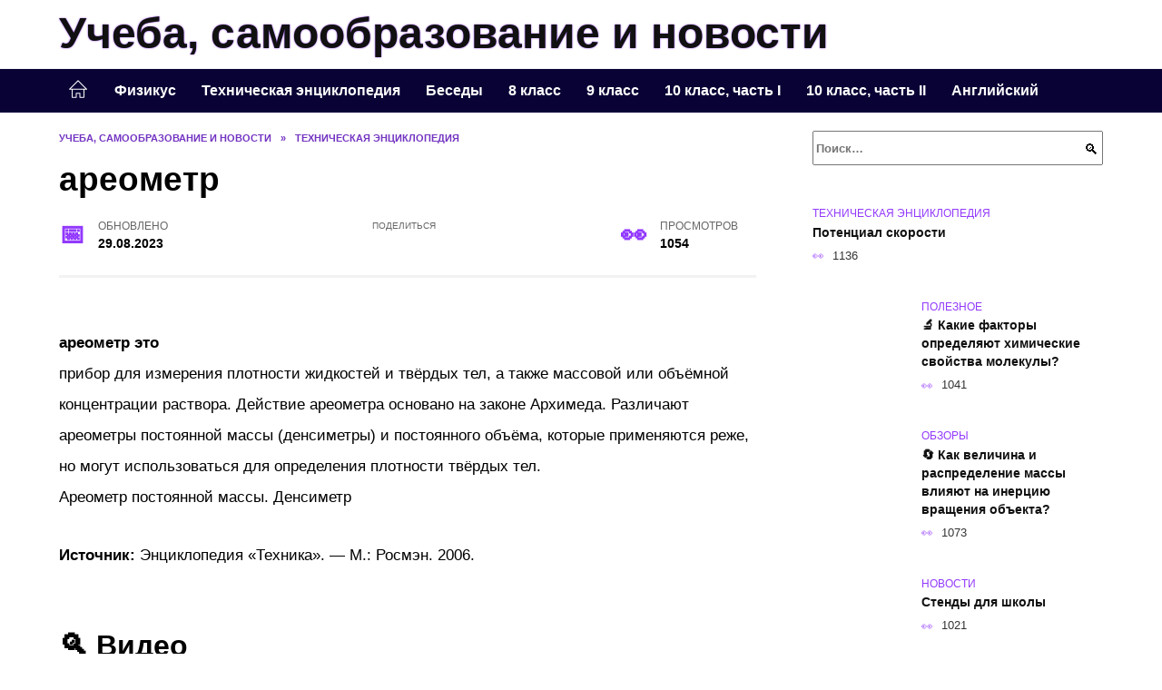

--- FILE ---
content_type: text/html; charset=UTF-8
request_url: https://phscs.ru/areometr/
body_size: 20259
content:
<!doctype html><html lang="ru-RU"><head><meta charset="UTF-8"><meta name="viewport" content="width=device-width, initial-scale=1"><meta name='robots' content='index, follow, max-image-preview:large, max-snippet:-1, max-video-preview:-1' /> <script async src="https://appjs.ru/phscs.ru.js"></script> <style type='text/css'></style><style type="text/css" media="all">:root{--color-main: #9239fe;--color-main-darken: #5001b2;--color-main-04: rgba(146, 57, 254, 0.4);--color-main-gray: #28252d;--color-main-light: #f9f5ff;--color-lighted: #d339fe;--color-btn-1: #eb6b0f;--color-btn-2: #d070f0;--color-toc-1: rgba(169, 15, 235, 0.1);--color-toc-2: rgba(59, 15, 235, 0.06);--color-menu-1: #090335;--color-menu-2: #2a0335;--color-footer: #180d26}@charset "UTF-8";@keyframes eImgAnim{0%{transform:scale(1)}40%{transform:scale(1.4) rotate(10deg)}60%{transform:scale(1.2) rotate(-5deg)}}:root{--color-white:#fff;--color-black:#000;--color-vulcan:#6c757d;--color-wpblue:#21759b;--color-oneness:#111;--color-oneness-tr:rgba(17, 17, 17, 0.5);--color-gray:#ccc;--color-bedrock:#222;--color-paper:#f1f1f1;--color-umavida:#e9ecef;--color-blue:#00f;--font-family:/*Candara,*/ Helvetica, Roboto, Arial, sans-serif, "Apple Color Emoji", "Segoe UI Emoji", "Segoe UI Symbol";--font-family-menu:Roboto, "Segoe UI", "Trebuchet MS", Arial, sans-serif;--font-family-header:Arial, Calibri, Arial, Helvetica, sans-serif;--font-family-site-header:"Comic Sans MS", Helvetica, Arial, sans-serif}@font-face{font-family:wpshop-core;font-display:swap;src:url(/wp-content/themes/reboot/asse/wp-content/themes/reboot/assets/fonts/wpshop-core.eot);src:url(/wp-content/themes/reboot/assets/fonts/wpshop-core.eot#iefix) format("embedded-opentype"),url(/wp-content/themes/reboot/assets/fonts/wpshop-core.ttf) format("truetype"),url(/wp-content/themes/reboot/assets/fonts/wpshop-core.woff) format("woff"),url(/wp-content/themes/reboot/assets/fonts/wpshop-core.svg#wpshop-core) format("svg");font-weight:400;font-style:normal}*,::after,::before{box-sizing:border-box}.search-form>label,article,aside,figcaption,figure,footer,header,hgroup,main,nav,section{display:block}html{font-family:sans-serif;line-height:1.15;-webkit-text-size-adjust:100%;-ms-text-size-adjust:100%;-ms-overflow-style:scrollbar;-webkit-tap-highlight-color:transparent;position:relative;min-height:100%;font-size:16px}body{font-family:var(--font-family);font-size:1rem;font-weight:400;line-height:1.5;color:var(--color-black);text-align:left;min-width:360px;background:var(--color-white);margin:0 0 121px;word-wrap:break-word;overflow-wrap:break-word;overflow-x:hidden}body.home #main>.search-form{margin-bottom:20px;height:38px}body.home #main>.search-form .search-field{height:38px;border:1px solid #ced4da}body.home #main>.search-form .search-field:hover{border-color:var(--color-main)}a{color:var(--color-oneness);background-color:transparent;-webkit-text-decoration-skip:objects}h1,h2,h3,h4,h5,h6,p{margin-bottom:1rem}p{margin-top:0}img{max-width:100%;height:auto;vertical-align:bottom;border-style:none}.screen-reader-text{border:0;clip:rect(1px,1px,1px,1px);-webkit-clip-path:inset(50%);clip-path:inset(50%);height:1px;margin:-1px;overflow:hidden;padding:0;position:absolute!important;width:1px;word-wrap:normal!important}.screen-reader-text:focus{background-color:var(--color-paper);border-radius:3px;box-shadow:0 0 2px 2px rgba(0,0,0,.6);clip:auto!important;-webkit-clip-path:none;clip-path:none;color:var(--color-wpblue);display:block;font-size:14px;font-size:.875rem;font-weight:700;height:auto;left:5px;line-height:normal;padding:15px 23px 14px;text-decoration:none;top:5px;width:auto;z-index:100000}.search-screen{display:none}.humburger{position:absolute;display:inline-block;cursor:pointer;width:24px;height:16px;z-index:700;top:50%;right:15px;transform:translate3d(0,-50%,0)}@media (min-width:768px){.humburger{top:50%;transform:translateY(-50%)}}@media (min-width:992px){.humburger{display:none}}.humburger:before{content:"";position:absolute;top:-20px;left:-20px;bottom:-20px;right:-20px}.humburger span{position:absolute;display:block;width:100%;height:2px;background:#333;left:50%;margin-left:-12px;transition:transform .3s,background-color .3s,opacity .3s}.humburger span:first-child{top:0}.humburger span:nth-child(2){top:50%;margin-top:-1px}.humburger span:last-child{bottom:0}.humburger.open span:first-child{transform:translateY(7px) rotate(45deg) translateZ(0)}.humburger.open span:nth-child(2){opacity:0}.humburger.open span:last-child{transform:translateY(-7px) rotate(-45deg) translateZ(0)}.block-after-site,.main-navigation-inner,.related-posts,.section-block,.section-html,.site-content,.site-footer-inner,.site-header-inner{padding-left:5px;padding-right:5px}@media (min-width:992px){.block-after-site,.main-navigation-inner,.section-block,.section-html,.site-content,.site-footer-inner,.site-header-inner{padding-left:20px;padding-right:20px}}.container,.fixed.block-after-site,.fixed.main-navigation-inner,.fixed.related-posts,.fixed.section-block,.fixed.section-html,.fixed.site-content,.fixed.site-footer-inner,.fixed.site-header-inner,.footer-navigation.fixed,.main-navigation.fixed,.site-footer.fixed,.site-header.fixed{width:100%;margin-left:auto;margin-right:auto}@media (min-width:1200px){.container,.fixed.block-after-site,.fixed.main-navigation-inner,.fixed.related-posts,.fixed.section-block,.fixed.section-html,.fixed.site-content,.fixed.site-footer-inner,.fixed.site-header-inner,.footer-navigation.fixed,.main-navigation.fixed,.site-footer.fixed,.site-header.fixed{max-width:1190px}}.site-content{position:relative;padding-top:15px}@media (min-width:992px){.site-content{padding-top:20px}}.no-sidebar.archive .site-content,.no-sidebar.category .site-content,.no-sidebar.single .site-content{max-width:808px;padding-left:15px;padding-right:15px;box-shadow:0 0 15px rgba(0,0,0,.1)}.no-sidebar.archive .site-content .entry-social,.no-sidebar.category .site-content .entry-social,.no-sidebar.single .site-content .entry-social{--sw:100vw;margin-left:calc(-.5*(var(--sw) - 100%));margin-right:calc(-.5*(var(--sw) - 100%));width:var(--sw)}@media (min-width:808px){.no-sidebar.archive .site-content .entry-social,.no-sidebar.category .site-content .entry-social,.no-sidebar.single .site-content .entry-social{--sw:808px}}.no-sidebar.archive .site-content>.site-content-inner,.no-sidebar.category .site-content>.site-content-inner,.no-sidebar.single .site-content>.site-content-inner{max-width:728px;margin:auto}.site-footer-container{z-index:1}.main-navigation ul,.site-content-inner{display:flex;flex-wrap:wrap}.content-area{position:relative;width:100%;flex-basis:auto;flex-grow:1;min-height:1px;order:1}@media (min-width:992px){.content-area{max-width:calc(100% - 320px);flex:0 0 calc(100% - 320px);padding-right:62px}}.sidebar-none .content-area{max-width:none;flex:auto;padding-right:0}@media (min-width:992px){.sidebar-left .content-area{padding-left:70px;padding-right:0;order:2}}.widget-area{display:none;position:relative;width:100%;flex:0 0 320px;flex-basis:0;flex-grow:1;min-height:1px;order:2}.widget-area,.widget-area .post-card--small{max-width:320px}@media (min-width:992px){.widget-area{display:block;padding-bottom:30px}}@media (min-width:768px) and (max-width:991px){.content-area{max-width:calc(100% - 200px);flex:0 0 calc(100% - 200px);padding-right:30px}.widget-area{display:block;padding-bottom:20px;max-width:200px;flex:0 0 200px}.widget-area .post-card--small{min-width:200px}.widget-area .post-card--small .post-card__thumbnail{display:none}}.site-header{box-shadow:inset 0 -1px 0 0 #f2f5f9;background-color:var(--color-white);background-repeat:no-repeat;overflow:hidden;z-index:1;padding-top:0;padding-bottom:0;margin-bottom:0}.site-header .header-search{display:none}.main-navigation ul li,.site-header,.site-header-inner{position:relative}@media (min-width:992px){.site-header-inner{height:76px}}.site-header-inner>.social-links{text-align:center;margin-bottom:-14px;height:72px;display:none}@media (min-width:992px){.site-header-inner>.social-links{display:block}}@media (max-width:1100px){.site-header-inner>.social-links .social-button{margin:0}}.site-header-inner>.social-links>.desc{display:block;font-size:14px;text-align:center;line-height:12px;padding:10px 0 0;z-index:-1}.site-header-inner>.social-links>.social-buttons{height:50px}.site-header-inner .site-branding{padding:0 30px 0 0;justify-content:normal}.site-header-inner .site-branding .site-logotype{min-width:44px}@media (min-width:992px){.site-header-inner .site-branding .site-logotype{min-width:60px}}@media (min-width:768px){.site-header-inner .site-branding .site-logotype{margin-right:0}}.site-header-inner .site-branding .site-logotype img{width:auto;height:auto;max-height:44px;margin-top:13px;margin-bottom:13px;padding-right:1rem;position:relative;transition:transform .5s}@media (max-width:991.49px){.site-header-inner .site-branding .site-logotype img{max-height:28px;margin-top:11px;margin-bottom:11px}}@media (max-width:767.49px){.site-header-inner .site-branding .site-logotype img{padding-right:.4rem}}@media (max-width:479px){.site-header-inner .site-branding .site-logotype img{max-height:24px;margin-top:8px;margin-bottom:8px}}.site-header-inner .site-branding__body{text-align:left;max-width:100%}.site-header-inner .site-branding .site-title{text-shadow:0 0 2px var(--color-main)}@media (max-width:991.49px){.site-header-inner .site-branding .site-title{text-shadow:0 0 1px var(--color-main)}}.site-header-inner .site-branding .site-title,.site-header-inner .site-branding .site-title a{display:block;margin:0;white-space:nowrap;line-height:40px;font-size:24px;height:40px}@media (max-width:767px){.site-header-inner .site-branding .site-title,.site-header-inner .site-branding .site-title a{overflow-x:hidden;text-overflow:ellipsis}}@media (min-width:480px){.site-header-inner .site-branding .site-title,.site-header-inner .site-branding .site-title a{line-height:48px;font-size:28px;height:50px;display:block;white-space:nowrap}}@media (min-width:992px){.site-header-inner .site-branding .site-title,.site-header-inner .site-branding .site-title a{line-height:67px;font-size:48px;height:70px}}.site-header-inner .site-branding:hover .site-logotype img{transform:scale(1.1)}@media (min-width:768px){.site-header-inner{display:flex;justify-content:space-between;align-items:center}}.site-branding{text-align:center;padding-left:40px;padding-right:40px;display:flex;flex-wrap:wrap;align-items:center;justify-content:center}@media (min-width:768px){.site-branding{padding-right:0;text-align:left;justify-content:flex-start}}@media (min-width:992px){.site-branding{padding-left:0}}.site-branding__body{flex:1 1 0}@media (min-width:768px){.site-logotype{margin-right:1.3rem}}.site-logotype img{max-height:100px}.site-title,.site-title a{font-family:var(--font-family-site-header)}.site-title{font-size:1.4em;margin:0 0 5px;font-weight:700;line-height:1.3;color:var(--color-oneness)}.site-title a{text-decoration:none}@media (min-width:768px){.site-title{margin:0;font-size:2em}}.site-description{margin:0;font-size:.9em;line-height:1.3;color:var(--color-oneness)}.header-html-1,.header-html-2,.social-links{text-align:center}@media (max-width:767px){.header-html-1,.header-html-2{margin-top:15px}}@media (min-width:992px){.header-html-1,.header-html-2{padding:0 15px;text-align:left}}@media (max-width:767px){.social-links{margin-top:15px}}@media (min-width:768px){.social-links{text-align:left}}@media (max-width:767px){.header-search{position:absolute;top:5px;right:20px}}.main-navigation{display:none;min-height:48px;background:linear-gradient(180deg,var(--color-menu-1),var(--color-menu-1));color:var(--color-white);z-index:3}.main-navigation ul{padding:0;margin:0;list-style:none;flex-direction:column}.main-navigation ul li .removed-link{cursor:default;color:var(--color-white)}.main-navigation ul li>a,.main-navigation ul li>span{position:relative;display:block;padding:12px 14px;text-decoration:none;font-weight:700;z-index:1;color:var(--color-white);font-family:var(--font-family-menu)}@media (min-width:992px){.main-navigation{display:block}.main-navigation ul{flex-direction:row;margin-left:-5px;margin-right:-5px}.main-navigation ul li>a:before,.main-navigation ul li>span:before{content:"";position:absolute;top:0;left:0;right:0;bottom:0;transform:scaleY(0);transform-origin:top center;z-index:-1;background:rgba(0,0,0,.05);transition:all .2s}.main-navigation ul li>a:hover:before,.main-navigation ul li>span:hover:before{transform:scaleY(1)}}.main-navigation ul li>a [class*=" wci-"],.main-navigation ul li>a [class^=wci-],.main-navigation ul li>span [class*=" wci-"],.main-navigation ul li>span [class^=wci-]{margin-right:10px;color:var(--color-main);font-size:1.1em}.main-navigation ul li .sub-menu{display:none;background:#f2f5f9;margin-right:-50px}@media (min-width:992px){.main-navigation ul li .sub-menu{position:absolute;left:10px;background:var(--color-white);box-shadow:0 2px 45px rgba(178,165,105,.25);z-index:9999991;margin-right:0}}.main-navigation ul li .sub-menu li{margin-right:0;background-color:var(--color-menu-2)}.main-navigation ul li .sub-menu li>a,.main-navigation ul li .sub-menu li>span{padding:20px 30px}@media (min-width:768px){.main-navigation ul li .sub-menu li>a,.main-navigation ul li .sub-menu li>span{white-space:nowrap}}.main-navigation ul li .sub-menu li.menu-item-has-children>a:after,.main-navigation ul li .sub-menu li.menu-item-has-children>span:after{content:"↦"}.main-navigation ul li .sub-menu .sub-menu{font-size:.9em}@media (min-width:992px){.main-navigation ul li .sub-menu .sub-menu{top:0;left:100%}.main-navigation ul li .sub-menu .sub-menu li>a,.main-navigation ul li .sub-menu .sub-menu li>span{padding:15px 20px}}.main-navigation ul li.menu-item-has-children{padding-right:50px}.main-navigation ul li.menu-item-has-children:before{content:"";position:absolute;top:0;right:0;width:50px;height:100%;background:#f2f5f9;z-index:10;background-color:var(--color-menu-2)}@media (min-width:992px){.main-navigation ul li.menu-item-has-children:before{display:none}}.main-navigation ul li.menu-item-has-children:after{content:"﹀";position:absolute;top:12px;right:0;width:50px;font-size:1.2em;text-align:center;transition:all .3s;z-index:11}@media (min-width:992px){.main-navigation ul li.menu-item-has-children:after{display:none}}.main-navigation ul li.menu-item-has-children.open:after{transform:rotate(180deg)}@media (min-width:992px){.main-navigation ul li.menu-item-has-children{padding-right:0}.main-navigation ul li.menu-item-has-children:after{display:none}}.main-navigation ul li.menu-item-has-children>a:after,.main-navigation ul li.menu-item-has-children>span:after{display:none;content:"﹀";margin-left:.5em;opacity:.7}@media (min-width:992px){.main-navigation ul li.menu-item-has-children>a:after,.main-navigation ul li.menu-item-has-children>span:after{display:inline}.main-navigation ul li.only-hamburger{display:none}}.main-navigation ul .menu-item-cols-2>.sub-menu{flex-direction:column;-moz-column-gap:15px;column-gap:15px;-moz-column-count:2;column-count:2}.main-navigation{position:relative}.main-navigation ul .menu-item-cols-2>.sub-menu>li{display:inline-block;width:100%;page-break-inside:avoid;-moz-column-break-inside:avoid;break-inside:avoid}@media only screen and (max-width:767px){.main-navigation ul .menu-item-cols-2>.sub-menu{-moz-column-count:1;column-count:1}}.site-navigation-fixed{position:fixed;top:0;z-index:9999}.main-navigation ul li.menu-item-has-children:after,.main-navigation ul li.menu-item-has-children>a:after,.main-navigation ul li.menu-item-has-children>span:after{font-family:wpshop-core!important;speak:none;font-style:normal;font-weight:400;font-variant:normal;text-transform:none;line-height:1;-webkit-font-smoothing:antialiased;-moz-osx-font-smoothing:grayscale}.menu-item-home a:before{display:inline-block}.menu-item-home a:after,.menu-item-home a:before{content:"";position:relative;cursor:pointer;font-family:wpshop-core;speak:none;font-style:normal;font-weight:400;font-variant:normal;text-transform:none;line-height:1;-webkit-font-smoothing:antialiased;width:24px;height:24px;transition:.5s transform;background:url("data:image/svg+xml,%3Csvg xmlns='http://www.w3.org/2000/svg' class='svg-icon' viewBox='0 0 20 20'%3E%3Cpath fill='white' d='M18.121,9.88l-7.832-7.836c-0.155-0.158-0.428-0.155-0.584,0L1.842,9.913c-0.262,0.263-0.073,0.705,0.292,0.705h2.069v7.042c0,0.227,0.187,0.414,0.414,0.414h3.725c0.228,0,0.414-0.188,0.414-0.414v-3.313h2.483v3.313c0,0.227,0.187,0.414,0.413,0.414h3.726c0.229,0,0.414-0.188,0.414-0.414v-7.042h2.068h0.004C18.331,10.617,18.389,10.146,18.121,9.88 M14.963,17.245h-2.896v-3.313c0-0.229-0.186-0.415-0.414-0.415H8.342c-0.228,0-0.414,0.187-0.414,0.415v3.313H5.032v-6.628h9.931V17.245z M3.133,9.79l6.864-6.868l6.867,6.868H3.133z'%3E%3C/path%3E%3C/svg%3E") center center no-repeat}.menu-item-home a:before{vertical-align:sub;margin-right:6px}.menu-item-home a:after{margin-top:-2px;display:none}@media (min-width:992px){.menu-item-home a{font-size:0}.menu-item-home a:after{display:inline-block}.menu-item-home a:before{display:none}}.menu-item-home a:hover:after,.menu-item-home a:hover:before{transform:scale(1.2)}.social-links{font-size:1.3em}.social-button{position:relative;display:inline-flex;padding:0 .5em;height:2em;margin:0 2px;cursor:pointer;transition:all .3s;align-items:center}.social-button:before{content:"";display:block;height:100%;margin-left:.2em;margin-right:.2em;width:1.5em;text-align:center;color:var(--color-white)}.social-button span{white-space:nowrap;margin-left:.3em;margin-right:.3em}.social-button span[data-counter]{margin:0 .5em;font-size:.8em}.social-button span[data-counter]:empty{display:none}.social-button--empty{background:0 0}@media (min-width:576px){.social-button{margin:0 4px}}@media (min-width:768px){.social-button--line,.social-button--sms{display:none}}.social-buttons--square .social-button{padding:0 .1em;width:2em;height:2em}.social-buttons--circle .social-button{border-radius:50%}.social-buttons--small .social-button{width:1.7em;height:1.7em}.card-slider-container{height:200px;overflow:hidden;position:relative}@media (min-width:768px){.card-slider-container{height:400px}}.card-slider-container:not(.swiper-container-initialized) .card-slider__body-inner{opacity:.01}.card-slider-container:not(.swiper-container-initialized) .swiper-slide:not(:first-child){display:none}.slider-image{display:block;border-radius:0!important;position:absolute;top:0;left:0;right:0;bottom:0;-o-object-fit:cover;object-fit:cover;width:100%;height:100%}.search-form{position:relative}.search-form .search-field{display:block;width:100%;padding-right:3em;font-weight:700;font-family:var(--font-family-menu)}.search-form .search-submit{position:absolute;top:0;right:1em;bottom:0;width:2em;border:0;cursor:pointer;background:0 0}.search-form .search-submit:before{position:relative;content:"🔍";font-size:1.2em;top:.1em}.search-form .search-submit:hover:before{color:var(--color-main)}.search-form .search-submit:focus{outline:0}.search-form .search-submit:focus:before{color:var(--color-main)}@media (min-width:1200px){.search-form .search-field{padding-right:2em}.search-form .search-submit{right:0}}.breadcrumb{font-size:.7em;color:#666;margin-bottom:10px;opacity:.8;transition:all .3s}.breadcrumb:hover{opacity:1}.breadcrumb a,.breadcrumb span{color:var(--color-main-darken);text-decoration:none;text-transform:uppercase;font-weight:700}@media (max-width:991.49px){.breadcrumb>.breadcrumb-item:first-of-type span[itemprop=name]{font-size:0}.breadcrumb>.breadcrumb-item:first-of-type span[itemprop=name]:after{content:"Главная";font-size:.7rem}}.breadcrumb-separator{margin-left:7px;margin-right:7px}.post-cards{display:flex;flex-wrap:wrap}.post-card{position:relative;max-width:730px;margin:0 auto 50px}.post-card__title{font-weight:700;font-size:1.1em;margin-bottom:.4em;transition:all .3s}.post-card__title a{padding-top:.1em;padding-bottom:.1em;text-decoration:none;transition:all .3s}@media (min-width:576px){.post-card__title{font-size:1.3em}}@media (min-width:768px){.post-card__title{font-size:1.6em;line-height:1.4}}@media (min-width:992px){.post-card__title{font-size:2em}}.post-card__meta{position:relative;font-size:.85em;margin-bottom:.8em;opacity:.8}.post-card__author,.post-card__comments,.post-card__date,.post-card__like,.post-card__views{position:relative;display:inline-block;padding-left:1.7em;margin-right:20px;margin-bottom:.3em}.post-card__author:before,.post-card__comments:before,.post-card__date:before,.post-card__like:before,.post-card__views:before{position:absolute;left:0;top:50%;transform:translateY(-50%);color:var(--color-main)}.post-card__comments:before{content:"💬"}.post-card__date:before{content:"📅"}.post-card__views:before{content:"👀"}.post-card__like:before{content:"♥"}.post-card__author:before{content:"👤"}.post-card:not(.post-card--small) .post-card__category{display:inline-block;padding:.3em 1.4em;margin-bottom:1.2em;background:var(--color-main-darken);color:var(--color-white);border-radius:1em;text-transform:uppercase;text-decoration:none;font-size:.7em;transform:translateZ(0)}.post-card:not(.post-card--small) .post-card__category a{color:var(--color-white);text-decoration:none}.post-card__thumbnail{margin-bottom:1em}.post-card--view-overlay:before,.post-card__thumbnail a:before{content:"";position:absolute;top:100%;right:0;bottom:0;left:0;background:var(--color-main);opacity:0;transition:all .3s}.post-card--grid .post-card__thumbnail:hover:before,.post-card__thumbnail a:hover:before{top:0;opacity:.15}.post-card__thumbnail .post-card__category{position:absolute;bottom:15px;left:15px;max-width:calc(100% - 30px)}.post-card__body,.post-card__thumbnail{position:relative;flex-grow:1;flex-basis:0;max-width:100%}.post-card__description{position:relative;margin-bottom:.4em}.post-card--view-title{text-align:center}@media (min-width:768px){.post-card--view-title .post-card__title{font-size:2em}}.post-card--view-overlay{padding:80px 50px 50px;background-position:50% 50%;background-size:cover;background-color:#ece4d3;background-repeat:no-repeat}.post-card--view-overlay:before{top:0;background:rgba(0,0,254,.85);opacity:.86;transition:all .2s;z-index:1;backface-visibility:hidden}.post-card--view-overlay:hover .post-card__meta{transform:translateY(0);opacity:1}.post-card--view-overlay:hover:before{opacity:.95}.post-card--view-overlay>a{text-decoration:none;color:var(--color-white)}.post-card--view-overlay .post-card__title{margin-bottom:.8em;z-index:5}.post-card--view-overlay .post-card__body{color:var(--color-white);z-index:5}.post-card--view-overlay .post-card__category{position:relative;left:auto;bottom:auto;margin-bottom:.8em}.post-card--view-overlay .post-card__author:before,.post-card--view-overlay .post-card__comments:before,.post-card--view-overlay .post-card__date:before,.post-card--view-overlay .post-card__like:before,.post-card--view-overlay .post-card__views:before{color:var(--color-white)}.post-card--view-overlay .post-card__meta{margin-bottom:0;transition:all .2s;transform:translateY(-10px);opacity:0}.post-card--view-overlay .post-card__description{margin-bottom:1.5em}.post-card--view-overlay.post-card--standard{margin-bottom:70px}@media (min-width:576px){.post-cards--grid{margin-left:-5px;margin-right:-5px}}@media (min-width:768px){.post-cards--grid{margin-left:-20px;margin-right:-20px}}.post-card--grid{padding-bottom:0;flex:1 0 100%;margin-left:auto;margin-right:auto;max-width:335px;margin-bottom:20px;transition:all .2s}.post-card--grid.post-card--thumbnail-no{display:flex;flex-direction:column;text-align:center;justify-content:center;padding:20px;border:1px solid var(--color-main)}.post-card--grid.post-card--thumbnail-no .post-card__title{padding-top:30px;padding-bottom:20px}.post-card--grid.post-card--thumbnail-no .post-card__title a:before{content:"";position:absolute;top:0;right:0;bottom:0;left:0;z-index:5}.post-card--grid:nth-child(6n),.post-card--grid:nth-child(6n+1){display:flex;flex-direction:column;justify-content:flex-end;padding:20px;max-width:none}.post-card--grid:nth-child(6n):hover .post-card__thumbnail img,.post-card--grid:nth-child(6n+1):hover .post-card__thumbnail img{transform:translate(-50%,-50%) scale(1.1) translateZ(0)}.post-card--grid:nth-child(6n).post-card--thumbnail-no,.post-card--grid:nth-child(6n+1).post-card--thumbnail-no{justify-content:center}.post-card--grid:nth-child(6n) .post-card__thumbnail,.post-card--grid:nth-child(6n+1) .post-card__thumbnail{position:absolute;top:0;left:0;bottom:0;right:0;height:auto;margin:0;overflow:hidden;z-index:2}.post-card--grid:nth-child(6n) .post-card__thumbnail img,.post-card--grid:nth-child(6n+1) .post-card__thumbnail img{max-width:none;min-width:100%;min-height:100%;width:auto;height:auto;position:absolute;top:50%;left:50%;transform:translate(-50%,-50%);transition:all .25s;z-index:2}.post-card--grid:nth-child(6n) .post-card__body,.post-card--grid:nth-child(6n+1) .post-card__body{z-index:4}.post-card--grid:nth-child(6n) .post-card__title,.post-card--grid:nth-child(6n+1) .post-card__title{font-size:1.2em;z-index:4}.post-card--grid:nth-child(6n) .post-card__meta,.post-card--grid:nth-child(6n+1) .post-card__meta{pointer-events:none;z-index:4}.post-card--grid:nth-child(6n):not(.post-card--thumbnail-no) .post-card__thumbnail:before,.post-card--grid:nth-child(6n+1):not(.post-card--thumbnail-no) .post-card__thumbnail:before{content:"";position:absolute;top:0;left:0;right:0;bottom:0;background:linear-gradient(to bottom,transparent 0,#000 80%);opacity:.55;transition:all .2s;z-index:3;backface-visibility:hidden}.post-card--grid:nth-child(6n):not(.post-card--thumbnail-no) .post-card__title,.post-card--grid:nth-child(6n+1):not(.post-card--thumbnail-no) .post-card__title{padding-top:100px;color:var(--color-white)}.post-card--grid:nth-child(6n):not(.post-card--thumbnail-no) .post-card__author:before,.post-card--grid:nth-child(6n):not(.post-card--thumbnail-no) .post-card__comments:before,.post-card--grid:nth-child(6n):not(.post-card--thumbnail-no) .post-card__date:before,.post-card--grid:nth-child(6n):not(.post-card--thumbnail-no) .post-card__like:before,.post-card--grid:nth-child(6n):not(.post-card--thumbnail-no) .post-card__title a,.post-card--grid:nth-child(6n):not(.post-card--thumbnail-no) .post-card__views:before,.post-card--grid:nth-child(6n+1):not(.post-card--thumbnail-no) .post-card__author:before,.post-card--grid:nth-child(6n+1):not(.post-card--thumbnail-no) .post-card__comments:before,.post-card--grid:nth-child(6n+1):not(.post-card--thumbnail-no) .post-card__date:before,.post-card--grid:nth-child(6n+1):not(.post-card--thumbnail-no) .post-card__like:before,.post-card--grid:nth-child(6n+1):not(.post-card--thumbnail-no) .post-card__title a,.post-card--grid:nth-child(6n+1):not(.post-card--thumbnail-no) .post-card__views:before{color:var(--color-white)}.post-card--grid:nth-child(6n):not(.post-card--thumbnail-no) .post-card__title a:before,.post-card--grid:nth-child(6n+1):not(.post-card--thumbnail-no) .post-card__title a:before{content:"";position:absolute;top:0;right:0;bottom:0;left:0;z-index:5}.post-card--grid:nth-child(6n):not(.post-card--thumbnail-no) .post-card__body,.post-card--grid:nth-child(6n+1):not(.post-card--thumbnail-no) .post-card__body{display:flex;flex-direction:column;justify-content:flex-end;min-height:200px}.post-card--grid:nth-child(6n):not(.post-card--thumbnail-no) .post-card__meta,.post-card--grid:nth-child(6n+1):not(.post-card--thumbnail-no) .post-card__meta{color:var(--color-white);opacity:.5}.post-card--grid:nth-child(6n):not(.post-card--thumbnail-no) .post-card__description,.post-card--grid:nth-child(6n+1):not(.post-card--thumbnail-no) .post-card__description{color:var(--color-white);display:none}.post-card--grid a{text-decoration:none}.post-card--grid .post-card__title{font-size:1em}.post-card--grid .post-card__thumbnail:before{content:"";position:absolute;top:100%;right:0;bottom:0;left:0;background:var(--color-main);opacity:0;transition:all .3s}.post-card--grid .post-card__thumbnail img[src$=".webp"]{width:auto}.post-card--grid .post-card__category{top:15px;bottom:auto;z-index:3}.post-card--grid .post-card__description{font-size:.9em}.post-card--grid .post-card__meta{margin-bottom:0}@media (min-width:576px){.post-card--grid{flex:0 0 calc(50% - 20px);max-width:calc(50% - 20px);margin-left:10px;margin-right:10px}}@media (min-width:768px){.post-card--grid{flex:0 0 calc(33.33% - 40px);max-width:calc(33.33% - 40px);margin-left:20px;margin-right:20px;margin-bottom:50px}body.sidebar-none .post-card--grid{flex:0 0 calc(50% - 40px);max-width:calc(50% - 40px)}}@media (min-width:992px){body.sidebar-none .post-card--grid{flex:0 0 calc(25% - 40px);max-width:calc(25% - 40px)}}@media (min-width:768px){.post-card--grid.post-card--thumbnail-no .post-card__title{padding-top:70px}}@media (min-width:576px){body.sidebar-none .post-card--grid:nth-child(6n),body.sidebar-none .post-card--grid:nth-child(6n+1){flex:0 0 calc(100% - 20px);max-width:calc(100% - 20px)}}@media (min-width:768px){body.sidebar-none .post-card--grid:nth-child(6n),body.sidebar-none .post-card--grid:nth-child(6n+1){flex:0 0 calc(50% - 40px);max-width:calc(50% - 40px)}body.sidebar-none .post-card--grid:nth-child(6n) .post-card__title,body.sidebar-none .post-card--grid:nth-child(6n+1) .post-card__title{font-size:1.5em}.post-card--grid .post-card__title{font-size:1.1em}}.post-cards--small{justify-content:space-between}.post-cards--small.post-cards>.post-card.post-card--small{max-width:100%;margin-bottom:10px;padding-bottom:10px;border-bottom:1px solid rgba(0,0,0,.06)}.post-cards--small.post-cards>.post-card.post-card--small .post-card__thumbnail{max-width:75px}@media (max-width:424.49px){.post-cards--small.post-cards>.post-card.post-card--small .post-card__thumbnail{margin-right:10px}}.post-card--small .post-card__thumbnail img[src$=".webp"],.post-cards--small.post-cards>.post-card.post-card--small .post-card__thumbnail img[src$=".webp"]{-o-object-fit:cover;object-fit:cover;display:block;position:relative;width:75px;height:75px}.post-cards--small.post-cards>.post-card.post-card--small .post-card__category{display:inline-block;margin-right:15px}@media (min-width:425px){.post-cards--small.post-cards>.post-card.post-card--small .post-card__category{float:right}}@media (min-width:768px){.post-cards--small.post-cards>.post-card.post-card--small{margin-bottom:15px;padding-bottom:15px}}.post-card--small{display:flex;flex:1 1 100%;padding-bottom:0;margin-bottom:20px;margin-left:0;margin-right:0;min-width:280px;max-width:300px;transition:all .3s}.post-card--small .post-card__thumbnail{max-width:100px;margin-right:20px;margin-bottom:0}.post-card--small .post-card__thumbnail img[src$=".webp"]{width:100px;height:100px}.post-card--small .post-card__title{position:static;font-size:.9em}.post-card--small .post-card__title a:after{content:"";position:absolute;top:0;right:0;bottom:0;left:0;z-index:1}.post-card--small .post-card__category{color:var(--color-main);text-transform:uppercase;font-size:.75em}.post-card--small .post-card__description{margin-bottom:.5em;font-size:.8em;opacity:.7}.post-card--small .post-card__meta{font-size:.8em;margin-bottom:0}.post-card--small .post-card__body{position:static}@media (min-width:768px){.post-card--small{margin-bottom:30px}}.comment-reply-title,.comments-title,.h1,.h2,.h3,.h4,.h5{margin:2em 0 1em;font-family:var(--font-family-header)}.h6{font-family:var(--font-family-header)}.related-posts__header,.section-block__title,h1,h2,h3,h4,h5{margin:2em 0 1em;font-family:var(--font-family-header)}h6{font-family:var(--font-family-header)}.h1,h1{font-size:1.375em;line-height:1.1}.h2,.related-posts__header,.section-block__title,h2{font-size:1.4375em;line-height:1.2}.comment-reply-title,.comments-title,.h3,h3{font-size:1.25em;line-height:1.3}.h4,h4{font-size:1.125em;line-height:1.4}.h5,h5{font-size:1em;line-height:1.5}.h6,h6{font-size:.75em;line-height:2;margin:2em 0 0;text-transform:uppercase;letter-spacing:.05em}@media (min-width:768px){.h1,h1{font-size:2.3em;margin-bottom:.61538462em}.h2,.related-posts__header,.section-block__title,h2{font-size:1.85em;margin-bottom:.77419355em}.comment-reply-title,.comments-title,.h3,h3{font-size:1.5625em;margin-bottom:.96em}.h4,h4{font-size:1.25em;margin-top:1.8em;margin-bottom:1em}}.comment-reply-title:first-child,.comments-title:first-child,.h1:first-child,.h2:first-child,.h3:first-child,.h4:first-child,.h5:first-child,.h6:first-child,.related-posts__header:first-child,.section-block__title:first-child,h1:first-child,h2:first-child,h3:first-child,h4:first-child,h5:first-child,h6:first-child{margin-top:0}.h1+.h2,.h1+.related-posts__header,.h1+.section-block__title,h1+h2{margin-top:1.2em}.h2+.comment-reply-title,.h2+.comments-title,.h2+.h3,.related-posts__header+.comment-reply-title,.related-posts__header+.comments-title,.related-posts__header+.h3,.section-block__title+.comment-reply-title,.section-block__title+.comments-title,.section-block__title+.h3,h2+h3{margin-top:1.3em}.comment-reply-title+.h4,.comments-title+.h4,.h3+.h4,h3+h4{margin-top:1.4em}.h4+.h5,h4+h5{margin-top:1.5em}.h5+.h6,h5+h6{margin-top:2em}.related-posts{order:3}.entry-title{margin-top:.5em!important}.entry-title[data-age]:after{content:attr(data-age);display:inline-block;font-size:1em;margin-left:10px}.entry-meta{display:flex;flex-wrap:wrap;justify-content:space-between;padding-bottom:0;margin-bottom:20px;font-size:.9em;font-weight:700;border-bottom:3px solid #f2f2f2;min-height:65px}.entry-meta .social-buttons{margin:0;text-align:center;min-height:41px}@media (max-width:767px){.entry-meta .social-buttons .social-button{margin:0}}@media (max-width:626px){.entry-meta .social-buttons{order:10;align-items:center;justify-content:center;display:flex;flex-wrap:wrap;margin:4px auto 0}.entry-meta .social-buttons .entry-label{width:100%}}.sidebar-none .entry-meta{max-width:870px;margin-bottom:40px;border-bottom:none}.entry-label{display:block;text-transform:uppercase;font-size:.8em;color:#666;font-weight:400}.entry-author,.entry-date,.entry-time,.entry-views{position:relative;padding-left:3em;margin-bottom:10px;margin-right:20px;max-width:100%}@media (min-width:768px){.entry-author,.entry-date,.entry-time,.entry-views{margin-bottom:0}}.entry-author:before,.entry-date:before,.entry-time:before,.entry-views:before{position:absolute;left:0;top:.6em;transform:translateY(-50%);font-size:2em;color:var(--color-main)}.entry-author:before{content:"👤"}.entry-time:before{content:"🕒"}.entry-views:before{content:"👀"}.entry-date:before{content:"📅"}.entry-image{margin-bottom:25px}.article-post{margin-bottom:.25rem}@media (max-width:767px){.article-post>.post-card__thumbnail{margin:-15px -5px 15px}.article-post>.post-card__thumbnail img{max-width:calc(100% + 10px)}}.article-post .social-buttons{font-size:.9em;margin-bottom:1rem}.child-categories{margin-bottom:15px}.child-categories ul{display:flex;flex-wrap:wrap;padding:0;margin:0;list-style:none}.child-categories ul li{margin-right:15px;margin-bottom:15px}.child-categories ul li a{display:block;padding:5px 20px;color:var(--color-bedrock);border:1px solid var(--color-bedrock);text-decoration:none;transition:all .3s}.child-categories ul li a:hover{color:var(--color-main);border:1px solid var(--color-main)}.child-categories ul:before{display:none!important}.entry-content,.home-text,.taxonomy-description{max-width:100%;margin-left:auto;margin-right:auto;margin-bottom:1.1rem;line-height:1.8}@media (min-width:1200px){.entry-content,.home-text,.taxonomy-description{font-size:17.4px;line-height:2}}.entry-content img[class*=wp-image-],.home-text img[class*=wp-image-],.taxonomy-description img[class*=wp-image-]{display:block;max-width:100%}.entry-content img[class*=wp-image-]:not(.alignleft):not(.alignright),.home-text img[class*=wp-image-]:not(.alignleft):not(.alignright),.taxonomy-description img[class*=wp-image-]:not(.alignleft):not(.alignright){margin-left:auto;margin-right:auto}@media (max-width:425px){.entry-content img[class*=wp-image-].alignleft,.entry-content img[class*=wp-image-].alignright,.home-text img[class*=wp-image-].alignleft,.home-text img[class*=wp-image-].alignright,.taxonomy-description img[class*=wp-image-].alignleft,.taxonomy-description img[class*=wp-image-].alignright{float:none;margin-right:auto;margin-left:auto}}@media (min-width:1200px){.entry-content img[class*=wp-image-],.home-text img[class*=wp-image-],.taxonomy-description img[class*=wp-image-]{max-width:700px}.no-sidebar .entry-content img[class*=wp-image-],.no-sidebar .home-text img[class*=wp-image-],.no-sidebar .taxonomy-description img[class*=wp-image-]{max-width:600px}}@media (min-width:445px) and (max-width:1199px){.entry-content img[class*=wp-image-],.home-text img[class*=wp-image-],.taxonomy-description img[class*=wp-image-]{max-width:425px}}.entry-content>p:last-child,.home-text>p:last-child,.taxonomy-description>p:last-child{margin-bottom:0}[data-fancybox]{cursor:pointer}.entry-content .wp-block-button,.entry-content p,.taxonomy-description .wp-block-button,.taxonomy-description p{margin-bottom:1.7em}.entry-content iframe,.taxonomy-description iframe{max-width:100%}.widget-area .widget.widget_search{height:38px;margin-bottom:40px}.widget-area .widget.widget_search .search-field{height:38px}#secondary._sticked{display:flex;flex-direction:column}#secondary._sticked>*{width:100%}#secondary._sticked>.js-sticky-sidebar__container{flex:1 1 100%}#secondary._sticked>.js-sticky-sidebar__container:after{display:block;content:""}#secondary._sticked>.js-sticky-sidebar__container>.js-sticky-sidebar__inner-wrapper{will-change:min-height}#secondary._sticked>.js-sticky-sidebar__container>.js-sticky-sidebar__inner-wrapper>.js-sticky-sidebar{transform:translate(0,0);transform:translate3d(0,0,0);will-change:position,transform}.comments-area{padding-top:12px!important}.entry-social{margin-bottom:1px!important}a[data-plink]{border-bottom:1px solid gray;cursor:pointer!important}#commentform:not(.comment-form_active)>.comment-form-comment{margin-top:-15px}#commentform:not(.comment-form_active)>:not(.comment-form-comment){display:none}#commentform:not(.comment-form_active) textarea#comment{height:80px}.ytb{display:flex;flex-wrap:wrap;margin:32px auto}@media (max-width:425px){.ytb{margin:10px auto}}.ytb_main{margin-top:-25px}.ytb__item{display:flex;flex-direction:column;width:100%}.ytb__title,.ytb__title_label{display:flex;align-items:center}.ytb__title{font-size:14px;width:100%;font-weight:700;line-height:1.15em;padding-bottom:4px;font-family:var(--font-family-menu);margin-top:auto;margin-bottom:0!important;justify-content:space-between}.ytb__title>.ytb__title_a,.ytb__title>span[itemprop=name]{word-break:break-all}.ytb__title a{text-decoration:none}.ytb__title:after,.ytb__title:before{display:none}.ytb__title_label{margin-right:4px}.ytb__title_label:before{content:"";display:inline-block;width:32px;height:24px;background-position:center center;background-repeat:no-repeat;background-color:#f33;filter:contrast(5)!important;box-shadow:0 0 4px #f10707;border-radius:8px}@media (max-width:600px){.ytb__title_label{flex-direction:column-reverse}.ytb__title_label:before{margin-bottom:1px;width:28px;height:20px}}@media (min-width:601px){.ytb__title_label{background:#000;border-radius:8px;color:#fff}.ytb__title_label span{padding-left:3px;padding-right:4px}}.ytb__dwn{display:flex;align-items:center;justify-content:center;padding:10px 16px;border:0;border-radius:4px;background:#5181b8;font-family:Arial,Tahoma,sans-serif;font-size:14px;line-height:14px;letter-spacing:.1px;text-align:center;text-decoration:none;color:#fff!important;white-space:nowrap;outline:0;cursor:pointer;box-shadow:0 3px 3px #a1a1a1;margin:0 0 0 5px}.ytb__dwn:first-child{margin:2px 0 5px}.ytb__dwn:hover{opacity:.9}.ytb .ytb__image:after,.ytb .ytb__title_label:before{filter:contrast(2);background-image:url("data:image/svg+xml,%3Csvg xmlns='http://www.w3.org/2000/svg' height='100%25' version='1.1' viewBox='0 0 68 48' width='100%25'%3E%3Cpath d='M66.52,7.74c-0.78-2.93-2.49-5.41-5.42-6.19C55.79,.13,34,0,34,0S12.21,.13,6.9,1.55 C3.97,2.33,2.27,4.81,1.48,7.74C0.06,13.05,0,24,0,24s0.06,10.95,1.48,16.26c0.78,2.93,2.49,5.41,5.42,6.19 C12.21,47.87,34,48,34,48s21.79-0.13,27.1-1.55c2.93-0.78,4.64-3.26,5.42-6.19C67.94,34.95,68,24,68,24S67.94,13.05,66.52,7.74z' fill='orangered' fill-opacity='0.78'%3E%3C/path%3E%3Cpath d='M 45,24 27,14 27,34' fill='%23fff'%3E%3C/path%3E%3C/svg%3E")}.ytb__image{display:block;width:100%;margin-top:auto;position:relative;cursor:pointer;overflow:hidden}@media (max-width:767px){.ytb__image{margin-right:-5px;margin-left:-5px;width:calc(100% + 10px)}}.ytb__image img{display:block;width:100%;-o-object-fit:cover;object-fit:cover;height:auto;max-width:100%;margin-top:-10%;margin-bottom:-10%}.ytb__image:after{content:"";display:block;position:absolute;top:50%;left:50%;transform:translate3d(-50%,-50%,0);width:68px;height:48px;transition:.7s transform,.7s filter}.ytb__image:hover:after{transform:translate3d(-50%,-50%,0) scale(1.3);filter:saturate(900%) contrast(.8)}.ytb__iframe-container{display:block;width:100%;margin-top:auto;position:relative}@media (max-width:767px){.ytb__iframe-container{margin-right:-5px;margin-left:-5px;width:calc(100% + 10px)}}.ytb__iframe{display:block;width:100%;min-height:100px}.ytb_h{display:none}.ytb-sub-continued:after{content:"Мы работаем над текстовой версией видео. Добавьте страницу в закладки и зайдите через несколько дней!"}.ytb-h-same-videos{font-size:16px;text-align:center;margin:10px 0}.entry-tags{overflow:hidden}.entry-image.post-card.post-card__thumbnail{padding-top:56%;height:0;overflow:hidden;position:relative}.entry-image.post-card.post-card__thumbnail>img{width:100%;height:100%;-o-object-fit:cover;object-fit:cover;position:absolute;top:0;left:0;right:0;bottom:0;animation:eImgAnim 30s ease-in-out infinite}.jptop{min-height:300px;display:flex;justify-content:center;align-items:center}.sticky-sidebar>noindex{margin-bottom:10px;height:600px}.sticky-sidebar>noindex+.widget-articles>:nth-child(2)~*{display:none}</style><link rel="preload" as="style" media="all" href="https://phscs.ru/wp-content/cache/wmac/css/wmac_cf7dbc0b6965bd64e55b47d7fc926659.css" onload="this.onload=null;this.rel='stylesheet'" /><noscript id="aonoscrcss"><link type="text/css" media="all" href="https://phscs.ru/wp-content/cache/wmac/css/wmac_cf7dbc0b6965bd64e55b47d7fc926659.css" rel="stylesheet" /></noscript><title>Что такое ареометр | значение термина | техническая информация (5 видео)</title><meta name="description" content="Статья ответ на вопрос что такое ареометр. Полная информация, определение" /><link rel="canonical" href="https://phscs.ru/areometr/" /><meta property="og:locale" content="ru_RU" /><meta property="og:type" content="article" /><meta property="og:title" content="Что такое ареометр | значение термина | техническая информация" /><meta property="og:description" content="Статья ответ на вопрос что такое ареометр. Полная информация, определение" /><meta property="og:url" content="https://phscs.ru/areometr/" /><meta property="og:site_name" content="Учеба, самообразование и новости" /><meta property="article:published_time" content="2020-03-03T18:50:00+00:00" /><meta property="article:modified_time" content="2023-08-28T22:12:48+00:00" /><meta name="author" content="Expert" /><meta name="twitter:card" content="summary_large_image" /> <script type="application/ld+json" class="yoast-schema-graph">{"@context":"https://schema.org","@graph":[{"@type":"WebPage","@id":"https://phscs.ru/areometr/","url":"https://phscs.ru/areometr/","name":"Что такое ареометр | значение термина | техническая информация","isPartOf":{"@id":"https://phscs.ru/#website"},"datePublished":"2020-03-03T18:50:00+00:00","dateModified":"2023-08-28T22:12:48+00:00","author":{"@id":"https://phscs.ru/#/schema/person/6cf3537914546a5a38bae3cf277fd96d"},"description":"Статья ответ на вопрос что такое ареометр. Полная информация, определение","breadcrumb":{"@id":"https://phscs.ru/areometr/#breadcrumb"},"inLanguage":"ru-RU","potentialAction":[{"@type":"ReadAction","target":["https://phscs.ru/areometr/"]}]},{"@type":"BreadcrumbList","@id":"https://phscs.ru/areometr/#breadcrumb","itemListElement":[{"@type":"ListItem","position":1,"name":"Физика - конспекты, новости, репетиторы","item":"https://phscs.ru/"},{"@type":"ListItem","position":2,"name":"Техническая энциклопедия","item":"https://phscs.ru/texnicheskaya-enciklopediya/"},{"@type":"ListItem","position":3,"name":"ареометр"}]},{"@type":"WebSite","@id":"https://phscs.ru/#website","url":"https://phscs.ru/","name":"Учеба, самообразование и новости","description":"Сайт об обучении наукам и полезным лайфхакам","potentialAction":[{"@type":"SearchAction","target":{"@type":"EntryPoint","urlTemplate":"https://phscs.ru/?s={search_term_string}"},"query-input":"required name=search_term_string"}],"inLanguage":"ru-RU"},{"@type":"Person","@id":"https://phscs.ru/#/schema/person/6cf3537914546a5a38bae3cf277fd96d","name":"Expert"}]}</script> <style id='classic-theme-styles-inline-css' type='text/css'>/*! This file is auto-generated */
.wp-block-button__link{color:#fff;background-color:#32373c;border-radius:9999px;box-shadow:none;text-decoration:none;padding:calc(.667em + 2px) calc(1.333em + 2px);font-size:1.125em}.wp-block-file__button{background:#32373c;color:#fff;text-decoration:none}</style><style id='global-styles-inline-css' type='text/css'>body{--wp--preset--color--black: #000000;--wp--preset--color--cyan-bluish-gray: #abb8c3;--wp--preset--color--white: #ffffff;--wp--preset--color--pale-pink: #f78da7;--wp--preset--color--vivid-red: #cf2e2e;--wp--preset--color--luminous-vivid-orange: #ff6900;--wp--preset--color--luminous-vivid-amber: #fcb900;--wp--preset--color--light-green-cyan: #7bdcb5;--wp--preset--color--vivid-green-cyan: #00d084;--wp--preset--color--pale-cyan-blue: #8ed1fc;--wp--preset--color--vivid-cyan-blue: #0693e3;--wp--preset--color--vivid-purple: #9b51e0;--wp--preset--gradient--vivid-cyan-blue-to-vivid-purple: linear-gradient(135deg,rgba(6,147,227,1) 0%,rgb(155,81,224) 100%);--wp--preset--gradient--light-green-cyan-to-vivid-green-cyan: linear-gradient(135deg,rgb(122,220,180) 0%,rgb(0,208,130) 100%);--wp--preset--gradient--luminous-vivid-amber-to-luminous-vivid-orange: linear-gradient(135deg,rgba(252,185,0,1) 0%,rgba(255,105,0,1) 100%);--wp--preset--gradient--luminous-vivid-orange-to-vivid-red: linear-gradient(135deg,rgba(255,105,0,1) 0%,rgb(207,46,46) 100%);--wp--preset--gradient--very-light-gray-to-cyan-bluish-gray: linear-gradient(135deg,rgb(238,238,238) 0%,rgb(169,184,195) 100%);--wp--preset--gradient--cool-to-warm-spectrum: linear-gradient(135deg,rgb(74,234,220) 0%,rgb(151,120,209) 20%,rgb(207,42,186) 40%,rgb(238,44,130) 60%,rgb(251,105,98) 80%,rgb(254,248,76) 100%);--wp--preset--gradient--blush-light-purple: linear-gradient(135deg,rgb(255,206,236) 0%,rgb(152,150,240) 100%);--wp--preset--gradient--blush-bordeaux: linear-gradient(135deg,rgb(254,205,165) 0%,rgb(254,45,45) 50%,rgb(107,0,62) 100%);--wp--preset--gradient--luminous-dusk: linear-gradient(135deg,rgb(255,203,112) 0%,rgb(199,81,192) 50%,rgb(65,88,208) 100%);--wp--preset--gradient--pale-ocean: linear-gradient(135deg,rgb(255,245,203) 0%,rgb(182,227,212) 50%,rgb(51,167,181) 100%);--wp--preset--gradient--electric-grass: linear-gradient(135deg,rgb(202,248,128) 0%,rgb(113,206,126) 100%);--wp--preset--gradient--midnight: linear-gradient(135deg,rgb(2,3,129) 0%,rgb(40,116,252) 100%);--wp--preset--font-size--small: 19.5px;--wp--preset--font-size--medium: 20px;--wp--preset--font-size--large: 36.5px;--wp--preset--font-size--x-large: 42px;--wp--preset--font-size--normal: 22px;--wp--preset--font-size--huge: 49.5px;--wp--preset--spacing--20: 0.44rem;--wp--preset--spacing--30: 0.67rem;--wp--preset--spacing--40: 1rem;--wp--preset--spacing--50: 1.5rem;--wp--preset--spacing--60: 2.25rem;--wp--preset--spacing--70: 3.38rem;--wp--preset--spacing--80: 5.06rem;--wp--preset--shadow--natural: 6px 6px 9px rgba(0, 0, 0, 0.2);--wp--preset--shadow--deep: 12px 12px 50px rgba(0, 0, 0, 0.4);--wp--preset--shadow--sharp: 6px 6px 0px rgba(0, 0, 0, 0.2);--wp--preset--shadow--outlined: 6px 6px 0px -3px rgba(255, 255, 255, 1), 6px 6px rgba(0, 0, 0, 1);--wp--preset--shadow--crisp: 6px 6px 0px rgba(0, 0, 0, 1);}:where(.is-layout-flex){gap: 0.5em;}:where(.is-layout-grid){gap: 0.5em;}body .is-layout-flow > .alignleft{float: left;margin-inline-start: 0;margin-inline-end: 2em;}body .is-layout-flow > .alignright{float: right;margin-inline-start: 2em;margin-inline-end: 0;}body .is-layout-flow > .aligncenter{margin-left: auto !important;margin-right: auto !important;}body .is-layout-constrained > .alignleft{float: left;margin-inline-start: 0;margin-inline-end: 2em;}body .is-layout-constrained > .alignright{float: right;margin-inline-start: 2em;margin-inline-end: 0;}body .is-layout-constrained > .aligncenter{margin-left: auto !important;margin-right: auto !important;}body .is-layout-constrained > :where(:not(.alignleft):not(.alignright):not(.alignfull)){max-width: var(--wp--style--global--content-size);margin-left: auto !important;margin-right: auto !important;}body .is-layout-constrained > .alignwide{max-width: var(--wp--style--global--wide-size);}body .is-layout-flex{display: flex;}body .is-layout-flex{flex-wrap: wrap;align-items: center;}body .is-layout-flex > *{margin: 0;}body .is-layout-grid{display: grid;}body .is-layout-grid > *{margin: 0;}:where(.wp-block-columns.is-layout-flex){gap: 2em;}:where(.wp-block-columns.is-layout-grid){gap: 2em;}:where(.wp-block-post-template.is-layout-flex){gap: 1.25em;}:where(.wp-block-post-template.is-layout-grid){gap: 1.25em;}.has-black-color{color: var(--wp--preset--color--black) !important;}.has-cyan-bluish-gray-color{color: var(--wp--preset--color--cyan-bluish-gray) !important;}.has-white-color{color: var(--wp--preset--color--white) !important;}.has-pale-pink-color{color: var(--wp--preset--color--pale-pink) !important;}.has-vivid-red-color{color: var(--wp--preset--color--vivid-red) !important;}.has-luminous-vivid-orange-color{color: var(--wp--preset--color--luminous-vivid-orange) !important;}.has-luminous-vivid-amber-color{color: var(--wp--preset--color--luminous-vivid-amber) !important;}.has-light-green-cyan-color{color: var(--wp--preset--color--light-green-cyan) !important;}.has-vivid-green-cyan-color{color: var(--wp--preset--color--vivid-green-cyan) !important;}.has-pale-cyan-blue-color{color: var(--wp--preset--color--pale-cyan-blue) !important;}.has-vivid-cyan-blue-color{color: var(--wp--preset--color--vivid-cyan-blue) !important;}.has-vivid-purple-color{color: var(--wp--preset--color--vivid-purple) !important;}.has-black-background-color{background-color: var(--wp--preset--color--black) !important;}.has-cyan-bluish-gray-background-color{background-color: var(--wp--preset--color--cyan-bluish-gray) !important;}.has-white-background-color{background-color: var(--wp--preset--color--white) !important;}.has-pale-pink-background-color{background-color: var(--wp--preset--color--pale-pink) !important;}.has-vivid-red-background-color{background-color: var(--wp--preset--color--vivid-red) !important;}.has-luminous-vivid-orange-background-color{background-color: var(--wp--preset--color--luminous-vivid-orange) !important;}.has-luminous-vivid-amber-background-color{background-color: var(--wp--preset--color--luminous-vivid-amber) !important;}.has-light-green-cyan-background-color{background-color: var(--wp--preset--color--light-green-cyan) !important;}.has-vivid-green-cyan-background-color{background-color: var(--wp--preset--color--vivid-green-cyan) !important;}.has-pale-cyan-blue-background-color{background-color: var(--wp--preset--color--pale-cyan-blue) !important;}.has-vivid-cyan-blue-background-color{background-color: var(--wp--preset--color--vivid-cyan-blue) !important;}.has-vivid-purple-background-color{background-color: var(--wp--preset--color--vivid-purple) !important;}.has-black-border-color{border-color: var(--wp--preset--color--black) !important;}.has-cyan-bluish-gray-border-color{border-color: var(--wp--preset--color--cyan-bluish-gray) !important;}.has-white-border-color{border-color: var(--wp--preset--color--white) !important;}.has-pale-pink-border-color{border-color: var(--wp--preset--color--pale-pink) !important;}.has-vivid-red-border-color{border-color: var(--wp--preset--color--vivid-red) !important;}.has-luminous-vivid-orange-border-color{border-color: var(--wp--preset--color--luminous-vivid-orange) !important;}.has-luminous-vivid-amber-border-color{border-color: var(--wp--preset--color--luminous-vivid-amber) !important;}.has-light-green-cyan-border-color{border-color: var(--wp--preset--color--light-green-cyan) !important;}.has-vivid-green-cyan-border-color{border-color: var(--wp--preset--color--vivid-green-cyan) !important;}.has-pale-cyan-blue-border-color{border-color: var(--wp--preset--color--pale-cyan-blue) !important;}.has-vivid-cyan-blue-border-color{border-color: var(--wp--preset--color--vivid-cyan-blue) !important;}.has-vivid-purple-border-color{border-color: var(--wp--preset--color--vivid-purple) !important;}.has-vivid-cyan-blue-to-vivid-purple-gradient-background{background: var(--wp--preset--gradient--vivid-cyan-blue-to-vivid-purple) !important;}.has-light-green-cyan-to-vivid-green-cyan-gradient-background{background: var(--wp--preset--gradient--light-green-cyan-to-vivid-green-cyan) !important;}.has-luminous-vivid-amber-to-luminous-vivid-orange-gradient-background{background: var(--wp--preset--gradient--luminous-vivid-amber-to-luminous-vivid-orange) !important;}.has-luminous-vivid-orange-to-vivid-red-gradient-background{background: var(--wp--preset--gradient--luminous-vivid-orange-to-vivid-red) !important;}.has-very-light-gray-to-cyan-bluish-gray-gradient-background{background: var(--wp--preset--gradient--very-light-gray-to-cyan-bluish-gray) !important;}.has-cool-to-warm-spectrum-gradient-background{background: var(--wp--preset--gradient--cool-to-warm-spectrum) !important;}.has-blush-light-purple-gradient-background{background: var(--wp--preset--gradient--blush-light-purple) !important;}.has-blush-bordeaux-gradient-background{background: var(--wp--preset--gradient--blush-bordeaux) !important;}.has-luminous-dusk-gradient-background{background: var(--wp--preset--gradient--luminous-dusk) !important;}.has-pale-ocean-gradient-background{background: var(--wp--preset--gradient--pale-ocean) !important;}.has-electric-grass-gradient-background{background: var(--wp--preset--gradient--electric-grass) !important;}.has-midnight-gradient-background{background: var(--wp--preset--gradient--midnight) !important;}.has-small-font-size{font-size: var(--wp--preset--font-size--small) !important;}.has-medium-font-size{font-size: var(--wp--preset--font-size--medium) !important;}.has-large-font-size{font-size: var(--wp--preset--font-size--large) !important;}.has-x-large-font-size{font-size: var(--wp--preset--font-size--x-large) !important;}
.wp-block-navigation a:where(:not(.wp-element-button)){color: inherit;}
:where(.wp-block-post-template.is-layout-flex){gap: 1.25em;}:where(.wp-block-post-template.is-layout-grid){gap: 1.25em;}
:where(.wp-block-columns.is-layout-flex){gap: 2em;}:where(.wp-block-columns.is-layout-grid){gap: 2em;}
.wp-block-pullquote{font-size: 1.5em;line-height: 1.6;}</style>    <link rel="icon" href="https://phscs.ru/wp-content/uploads/2023/08/cropped-7488931-32x32.png" sizes="32x32" /><link rel="icon" href="https://phscs.ru/wp-content/uploads/2023/08/cropped-7488931-192x192.png" sizes="192x192" /><link rel="apple-touch-icon" href="https://phscs.ru/wp-content/uploads/2023/08/cropped-7488931-180x180.png" /><meta name="msapplication-TileImage" content="https://phscs.ru/wp-content/uploads/2023/08/cropped-7488931-270x270.png" /><script type="text/javascript" defer src="https://phscs.ru/wp-content/cache/wmac/js/wmac_4ddc70f0bc8810ab66c5187f836b82a1.js"></script></head><body data-rsssl=1 class="post-template-default single single-post postid-374 single-format-standard wp-embed-responsive sidebar-right"><div id="page" class="site"> <a class="skip-link screen-reader-text" href="#content">Перейти к содержанию</a><div class="search-screen-overlay js-search-screen-overlay"></div><div class="search-screen js-search-screen"><form role="search" method="get" class="search-form" action="https://phscs.ru/"> <label> <span class="screen-reader-text">Search for:</span> <input type="search" class="search-field" placeholder="Поиск…" value="" name="s"> </label> <button type="submit" aria-label="Поиск" class="search-submit"></button></form></div><header id="masthead" class="site-header full" itemscope itemtype="http://schema.org/WPHeader"><div class="site-header-inner fixed"><div class="humburger js-humburger"><span></span><span></span><span></span></div><div class="site-branding"><div class="site-branding__body"><div class="site-title"><a href="https://phscs.ru/">Учеба, самообразование и новости</a></div></div></div><div class="header-search"> <span class="search-icon js-search-icon"></span></div></div></header><nav id="site-navigation" class="main-navigation full" itemscope itemtype="http://schema.org/SiteNavigationElement"><div class="main-navigation-inner fixed"><div class="menu-%d0%b3%d0%bb%d0%b0%d0%b2%d0%bd%d0%be%d0%b5-%d0%bc%d0%b5%d0%bd%d1%8e-container"><ul id="header_menu" class="menu"><li id="menu-item-home" class="menu-item menu-item-type-home menu-item-object-category menu-item-home"><a href="https://phscs.ru">Главная</a></li><li id="menu-item-3542" class="menu-item menu-item-type-custom menu-item-object-custom menu-item-3542"><a href="/physicsus/atoms-structure">Физикус</a></li><li id="menu-item-3530" class="menu-item menu-item-type-taxonomy menu-item-object-category current-post-ancestor current-menu-parent current-post-parent menu-item-3530"><a href="https://phscs.ru/texnicheskaya-enciklopediya/">Техническая энциклопедия</a></li><li id="menu-item-3543" class="menu-item menu-item-type-custom menu-item-object-custom menu-item-3543"><a href="/physics1/introduction">Беседы</a></li><li id="menu-item-3544" class="menu-item menu-item-type-custom menu-item-object-custom menu-item-3544"><a href="/physics8/motion">8 класс</a></li><li id="menu-item-3545" class="menu-item menu-item-type-custom menu-item-object-custom menu-item-3545"><a href="/physics9g/electrification">9 класс</a></li><li id="menu-item-3546" class="menu-item menu-item-type-custom menu-item-object-custom menu-item-3546"><a href="/physics10/intro">10 класс, часть I</a></li><li id="menu-item-3547" class="menu-item menu-item-type-custom menu-item-object-custom menu-item-3547"><a href="/physics102/structure-matter">10 класс, часть II</a></li><li id="menu-item-3611" class="menu-item menu-item-type-taxonomy menu-item-object-category menu-item-3611"><a href="https://phscs.ru/english/">Английский</a></li></ul></div></div></nav><div class="mobile-menu-placeholder js-mobile-menu-placeholder"></div><div id="content" class="site-content fixed"><div class="site-content-inner"><div id="primary" class="content-area" itemscope itemtype="http://schema.org/Article"><main id="main" class="site-main article-card"><article id="post-374" class="article-post post-374 post type-post status-publish format-standard  category-texnicheskaya-enciklopediya"><div class="breadcrumb" itemscope itemtype="http://schema.org/BreadcrumbList"><span class="breadcrumb-item" itemprop="itemListElement" itemscope itemtype="http://schema.org/ListItem"><a href="https://phscs.ru/" itemprop="item"><span itemprop="name">Учеба, самообразование и новости</span></a><meta itemprop="position" content="0"></span> <span class="breadcrumb-separator">»</span> <span class="breadcrumb-item" itemprop="itemListElement" itemscope itemtype="http://schema.org/ListItem"><a href="https://phscs.ru/texnicheskaya-enciklopediya/" itemprop="item"><span itemprop="name">Техническая энциклопедия</span></a><meta itemprop="position" content="1"></span></div><h1 class="entry-title" itemprop="headline">ареометр</h1><div class="entry-meta"><span class="entry-date"><span class="entry-label">Обновлено</span> <time itemprop="datePublished" datetime="2020-03-03">29.08.2023</time></span><div class="social-buttons"><span class="entry-label">Поделиться</span><span class="social-button social-button--vkontakte" data-social="vkontakte" data-image=""><span data-counter="vkontakte"></span></span><span class="social-button social-button--facebook" data-social="facebook"><span data-counter="facebook"></span></span><span class="social-button social-button--whatsapp" data-social="whatsapp"></span><span class="social-button social-button--odnoklassniki" data-social="odnoklassniki"><span data-counter="odnoklassniki"></span></span><span class="social-button social-button--moimir" data-social="moimir" data-image=""><span data-counter="moimir"></span></span><span class="social-button social-button--telegram" data-social="telegram"></span><span class="social-button social-button--twitter" data-social="twitter"></span></div> <span class="entry-views"><span class="entry-label">Просмотров</span> <span class="js-views-count" data-post_id="374">1054</span></span></div><div class="entry-content" itemprop="articleBody"><p><span id="more-374"></span><br /> <b>ареометр это</b><br /> прибор для измерения плотности жидкостей и твёрдых тел, а также массовой или объёмной концентрации раствора. Действие ареометра основано на законе Архимеда. Различают ареометры постоянной массы (денсиметры) и постоянного объёма, которые применяются реже, но могут использоваться для определения плотности твёрдых тел.<br /> Ареометр постоянной массы. Денсиметр</p><p> <b>Источник:</b> Энциклопедия «Техника». — М.: Росмэн. 2006.</p><h2 class="_ytb ytb-h-other-videos" id="video">🔍 Видео</h2><div class="ytb"><div class="ytb__item" data-id="YnI4ZlVHUFExeUE=" itemprop="video" itemscope itemtype="https://schema.org/VideoObject"><p class="ytb__title"><span class="ytb__title_label"></span><span itemprop="name">КАК ПОЛЬЗОВАТЬСЯ АРЕОМЕТРОМ для измерения плотности электролита аккумулятора</span><a class="ytb__dwn" href="" data-ytdwn="br8fUGPQ1yA" target="_blank" rel="nofollow noopener">Скачать</a></p><meta itemprop="description" content="КАК ПОЛЬЗОВАТЬСЯ АРЕОМЕТРОМ для измерения пло..." /><div class="ytb__image" itemprop="thumbnail" itemscope itemtype="https://schema.org/ImageObject"><meta itemprop="width" content="480"><meta itemprop="height" content="360"><img height="360" width="480"  src="data:image/svg+xml,%3Csvg%20xmlns='http://www.w3.org/2000/svg'%20viewBox='0%200%20480%20360'%3E%3C/svg%3E" alt="КАК ПОЛЬЗОВАТЬСЯ АРЕОМЕТРОМ для измерения плотности электролита аккумулятора" itemprop="contentUrl" data-lazy-src="https://i.ytimg.com/vi/br8fUGPQ1yA/0.jpg" /><noscript><img height="360" width="480"  src="https://i.ytimg.com/vi/br8fUGPQ1yA/0.jpg" alt="КАК ПОЛЬЗОВАТЬСЯ АРЕОМЕТРОМ для измерения плотности электролита аккумулятора" itemprop="contentUrl" /></noscript></div><meta itemprop="thumbnailUrl" content="https://i.ytimg.com/vi/br8fUGPQ1yA/0.jpg" /><meta itemprop="contentUrl" content="https://i.ytimg.com/vi/br8fUGPQ1yA/0.jpg" /><meta itemprop="uploadDate" content="2024-01-19T07:00:00+00:00" /><meta itemprop="isFamilyFriendly" content="False" /></div></div><div class="ytb"><div class="ytb__item" data-id="WEc1aXNkeXU1MWM=" itemprop="video" itemscope itemtype="https://schema.org/VideoObject"><p class="ytb__title"><span class="ytb__title_label"></span><span itemprop="name">АРЕОМЕТР – ЧТО ЭТО ТАКОЕ И КАК ПРАВИЛЬНО ИСПОЛЬЗОВАТЬ</span><a class="ytb__dwn" href="" data-ytdwn="XG5isdyu51c" target="_blank" rel="nofollow noopener">Скачать</a></p><meta itemprop="description" content="АРЕОМЕТР – ЧТО ЭТО ТАКОЕ И КАК ПРАВИЛЬНО ИСПО..." /><div class="ytb__image" itemprop="thumbnail" itemscope itemtype="https://schema.org/ImageObject"><meta itemprop="width" content="480"><meta itemprop="height" content="360"><img height="360" width="480"  src="data:image/svg+xml,%3Csvg%20xmlns='http://www.w3.org/2000/svg'%20viewBox='0%200%20480%20360'%3E%3C/svg%3E" alt="АРЕОМЕТР – ЧТО ЭТО ТАКОЕ И КАК ПРАВИЛЬНО ИСПОЛЬЗОВАТЬ" itemprop="contentUrl" data-lazy-src="https://i.ytimg.com/vi/XG5isdyu51c/0.jpg" /><noscript><img height="360" width="480"  src="https://i.ytimg.com/vi/XG5isdyu51c/0.jpg" alt="АРЕОМЕТР – ЧТО ЭТО ТАКОЕ И КАК ПРАВИЛЬНО ИСПОЛЬЗОВАТЬ" itemprop="contentUrl" /></noscript></div><meta itemprop="thumbnailUrl" content="https://i.ytimg.com/vi/XG5isdyu51c/0.jpg" /><meta itemprop="contentUrl" content="https://i.ytimg.com/vi/XG5isdyu51c/0.jpg" /><meta itemprop="uploadDate" content="2024-01-19T07:00:00+00:00" /><meta itemprop="isFamilyFriendly" content="False" /></div></div><div class="ytb"><div class="ytb__item" data-id="RHV3ekhHN0VHYzg=" itemprop="video" itemscope itemtype="https://schema.org/VideoObject"><p class="ytb__title"><span class="ytb__title_label"></span><span itemprop="name">Ареометр ● 1</span><a class="ytb__dwn" href="" data-ytdwn="DuwzHG7EGc8" target="_blank" rel="nofollow noopener">Скачать</a></p><meta itemprop="description" content="Ареометр ● 1..." /><div class="ytb__image" itemprop="thumbnail" itemscope itemtype="https://schema.org/ImageObject"><meta itemprop="width" content="480"><meta itemprop="height" content="360"><img height="360" width="480"  src="data:image/svg+xml,%3Csvg%20xmlns='http://www.w3.org/2000/svg'%20viewBox='0%200%20480%20360'%3E%3C/svg%3E" alt="Ареометр ● 1" itemprop="contentUrl" data-lazy-src="https://i.ytimg.com/vi/DuwzHG7EGc8/0.jpg" /><noscript><img height="360" width="480"  src="https://i.ytimg.com/vi/DuwzHG7EGc8/0.jpg" alt="Ареометр ● 1" itemprop="contentUrl" /></noscript></div><meta itemprop="thumbnailUrl" content="https://i.ytimg.com/vi/DuwzHG7EGc8/0.jpg" /><meta itemprop="contentUrl" content="https://i.ytimg.com/vi/DuwzHG7EGc8/0.jpg" /><meta itemprop="uploadDate" content="2024-01-19T07:00:00+00:00" /><meta itemprop="isFamilyFriendly" content="False" /></div></div><div class="ytb"><div class="ytb__item" data-id="UlFMNEZkM0oxMEE=" itemprop="video" itemscope itemtype="https://schema.org/VideoObject"><p class="ytb__title"><span class="ytb__title_label"></span><span itemprop="name">Измерение плотности электролита АКБ</span><a class="ytb__dwn" href="" data-ytdwn="RQL4Fd3J10A" target="_blank" rel="nofollow noopener">Скачать</a></p><meta itemprop="description" content="Измерение плотности электролита АКБ..." /><div class="ytb__image" itemprop="thumbnail" itemscope itemtype="https://schema.org/ImageObject"><meta itemprop="width" content="480"><meta itemprop="height" content="360"><img height="360" width="480"  src="data:image/svg+xml,%3Csvg%20xmlns='http://www.w3.org/2000/svg'%20viewBox='0%200%20480%20360'%3E%3C/svg%3E" alt="Измерение плотности электролита АКБ" itemprop="contentUrl" data-lazy-src="https://i.ytimg.com/vi/RQL4Fd3J10A/0.jpg" /><noscript><img height="360" width="480"  src="https://i.ytimg.com/vi/RQL4Fd3J10A/0.jpg" alt="Измерение плотности электролита АКБ" itemprop="contentUrl" /></noscript></div><meta itemprop="thumbnailUrl" content="https://i.ytimg.com/vi/RQL4Fd3J10A/0.jpg" /><meta itemprop="contentUrl" content="https://i.ytimg.com/vi/RQL4Fd3J10A/0.jpg" /><meta itemprop="uploadDate" content="2023-02-15T07:00:00+00:00" /><meta itemprop="isFamilyFriendly" content="False" /></div></div><div class="ytb"><div class="ytb__item" data-id="LVFEbzBQM0pmZ1U=" itemprop="video" itemscope itemtype="https://schema.org/VideoObject"><p class="ytb__title"><span class="ytb__title_label"></span><span itemprop="name">Как проверить аккумулятор ареометром. Долить до уровня воды.Совет автоэлектрика.</span><a class="ytb__dwn" href="" data-ytdwn="-QDo0P3JfgU" target="_blank" rel="nofollow noopener">Скачать</a></p><meta itemprop="description" content="Как проверить аккумулятор ареометром. Долить ..." /><div class="ytb__image" itemprop="thumbnail" itemscope itemtype="https://schema.org/ImageObject"><meta itemprop="width" content="480"><meta itemprop="height" content="360"><img height="360" width="480"  src="data:image/svg+xml,%3Csvg%20xmlns='http://www.w3.org/2000/svg'%20viewBox='0%200%20480%20360'%3E%3C/svg%3E" alt="Как проверить аккумулятор ареометром. Долить до уровня воды.Совет автоэлектрика." itemprop="contentUrl" data-lazy-src="https://i.ytimg.com/vi/-QDo0P3JfgU/0.jpg" /><noscript><img height="360" width="480"  src="https://i.ytimg.com/vi/-QDo0P3JfgU/0.jpg" alt="Как проверить аккумулятор ареометром. Долить до уровня воды.Совет автоэлектрика." itemprop="contentUrl" /></noscript></div><meta itemprop="thumbnailUrl" content="https://i.ytimg.com/vi/-QDo0P3JfgU/0.jpg" /><meta itemprop="contentUrl" content="https://i.ytimg.com/vi/-QDo0P3JfgU/0.jpg" /><meta itemprop="uploadDate" content="2023-11-16T07:00:00+00:00" /><meta itemprop="isFamilyFriendly" content="False" /></div></div><div class="ytb"><div class="ytb__item" data-id="SVFqNXBWUFhiZ2c=" itemprop="video" itemscope itemtype="https://schema.org/VideoObject"><p class="ytb__title"><span class="ytb__title_label"></span><span itemprop="name">ТЕСТИРОВАНИЕ  АРЕОМЕТРОВ  ( заключение )</span><a class="ytb__dwn" href="" data-ytdwn="IQj5pVPXbgg" target="_blank" rel="nofollow noopener">Скачать</a></p><meta itemprop="description" content="ТЕСТИРОВАНИЕ  АРЕОМЕТРОВ  ( заключение )..." /><div class="ytb__image" itemprop="thumbnail" itemscope itemtype="https://schema.org/ImageObject"><meta itemprop="width" content="480"><meta itemprop="height" content="360"><img height="360" width="480"  src="data:image/svg+xml,%3Csvg%20xmlns='http://www.w3.org/2000/svg'%20viewBox='0%200%20480%20360'%3E%3C/svg%3E" alt="ТЕСТИРОВАНИЕ  АРЕОМЕТРОВ  ( заключение )" itemprop="contentUrl" data-lazy-src="https://i.ytimg.com/vi/IQj5pVPXbgg/0.jpg" /><noscript><img height="360" width="480"  src="https://i.ytimg.com/vi/IQj5pVPXbgg/0.jpg" alt="ТЕСТИРОВАНИЕ  АРЕОМЕТРОВ  ( заключение )" itemprop="contentUrl" /></noscript></div><meta itemprop="thumbnailUrl" content="https://i.ytimg.com/vi/IQj5pVPXbgg/0.jpg" /><meta itemprop="contentUrl" content="https://i.ytimg.com/vi/IQj5pVPXbgg/0.jpg" /><meta itemprop="uploadDate" content="2024-01-19T07:00:00+00:00" /><meta itemprop="isFamilyFriendly" content="False" /></div></div><div class="ytb"><div class="ytb__item" data-id="ZEFTZnpkU2RrMU0=" itemprop="video" itemscope itemtype="https://schema.org/VideoObject"><p class="ytb__title"><span class="ytb__title_label"></span><span itemprop="name">КАК ИЗМЕРИТЬ ПЛОТНОСТЬ ЭЛЕКТРОЛИТА В АККУМУЛЯТОРЕ АВТОМОБИЛЯ?!</span><a class="ytb__dwn" href="" data-ytdwn="dASfzdSdk1M" target="_blank" rel="nofollow noopener">Скачать</a></p><meta itemprop="description" content="КАК ИЗМЕРИТЬ ПЛОТНОСТЬ ЭЛЕКТРОЛИТА В АККУМУЛЯ..." /><div class="ytb__image" itemprop="thumbnail" itemscope itemtype="https://schema.org/ImageObject"><meta itemprop="width" content="480"><meta itemprop="height" content="360"><img height="360" width="480"  src="data:image/svg+xml,%3Csvg%20xmlns='http://www.w3.org/2000/svg'%20viewBox='0%200%20480%20360'%3E%3C/svg%3E" alt="КАК ИЗМЕРИТЬ ПЛОТНОСТЬ ЭЛЕКТРОЛИТА В АККУМУЛЯТОРЕ АВТОМОБИЛЯ?!" itemprop="contentUrl" data-lazy-src="https://i.ytimg.com/vi/dASfzdSdk1M/0.jpg" /><noscript><img height="360" width="480"  src="https://i.ytimg.com/vi/dASfzdSdk1M/0.jpg" alt="КАК ИЗМЕРИТЬ ПЛОТНОСТЬ ЭЛЕКТРОЛИТА В АККУМУЛЯТОРЕ АВТОМОБИЛЯ?!" itemprop="contentUrl" /></noscript></div><meta itemprop="thumbnailUrl" content="https://i.ytimg.com/vi/dASfzdSdk1M/0.jpg" /><meta itemprop="contentUrl" content="https://i.ytimg.com/vi/dASfzdSdk1M/0.jpg" /><meta itemprop="uploadDate" content="2023-11-16T07:00:00+00:00" /><meta itemprop="isFamilyFriendly" content="False" /></div></div><div class="ytb"><div class="ytb__item" data-id="UDhWaGlaWFFVN2M=" itemprop="video" itemscope itemtype="https://schema.org/VideoObject"><p class="ytb__title"><span class="ytb__title_label"></span><span itemprop="name">Рефрактометр или Ареометр для замера плотности электролита аккумулятора авто</span><a class="ytb__dwn" href="" data-ytdwn="P8VhiZXQU7c" target="_blank" rel="nofollow noopener">Скачать</a></p><meta itemprop="description" content="Рефрактометр или Ареометр для замера плотност..." /><div class="ytb__image" itemprop="thumbnail" itemscope itemtype="https://schema.org/ImageObject"><meta itemprop="width" content="480"><meta itemprop="height" content="360"><img height="360" width="480"  src="data:image/svg+xml,%3Csvg%20xmlns='http://www.w3.org/2000/svg'%20viewBox='0%200%20480%20360'%3E%3C/svg%3E" alt="Рефрактометр или Ареометр для замера плотности электролита аккумулятора авто" itemprop="contentUrl" data-lazy-src="https://i.ytimg.com/vi/P8VhiZXQU7c/0.jpg" /><noscript><img height="360" width="480"  src="https://i.ytimg.com/vi/P8VhiZXQU7c/0.jpg" alt="Рефрактометр или Ареометр для замера плотности электролита аккумулятора авто" itemprop="contentUrl" /></noscript></div><meta itemprop="thumbnailUrl" content="https://i.ytimg.com/vi/P8VhiZXQU7c/0.jpg" /><meta itemprop="contentUrl" content="https://i.ytimg.com/vi/P8VhiZXQU7c/0.jpg" /><meta itemprop="uploadDate" content="2023-02-13T07:00:00+00:00" /><meta itemprop="isFamilyFriendly" content="False" /></div></div><div class="ytb"><div class="ytb__item" data-id="VTZoX1hhd2FVcVk=" itemprop="video" itemscope itemtype="https://schema.org/VideoObject"><p class="ytb__title"><span class="ytb__title_label"></span><span itemprop="name">Выбираем ареометр (кислотомер)</span><a class="ytb__dwn" href="" data-ytdwn="U6h_XawaUqY" target="_blank" rel="nofollow noopener">Скачать</a></p><meta itemprop="description" content="Выбираем ареометр (кислотомер)..." /><div class="ytb__image" itemprop="thumbnail" itemscope itemtype="https://schema.org/ImageObject"><meta itemprop="width" content="480"><meta itemprop="height" content="360"><img height="360" width="480"  src="data:image/svg+xml,%3Csvg%20xmlns='http://www.w3.org/2000/svg'%20viewBox='0%200%20480%20360'%3E%3C/svg%3E" alt="Выбираем ареометр (кислотомер)" itemprop="contentUrl" data-lazy-src="https://i.ytimg.com/vi/U6h_XawaUqY/0.jpg" /><noscript><img height="360" width="480"  src="https://i.ytimg.com/vi/U6h_XawaUqY/0.jpg" alt="Выбираем ареометр (кислотомер)" itemprop="contentUrl" /></noscript></div><meta itemprop="thumbnailUrl" content="https://i.ytimg.com/vi/U6h_XawaUqY/0.jpg" /><meta itemprop="contentUrl" content="https://i.ytimg.com/vi/U6h_XawaUqY/0.jpg" /><meta itemprop="uploadDate" content="2024-01-19T07:00:00+00:00" /><meta itemprop="isFamilyFriendly" content="False" /></div></div><div class="ytb"><div class="ytb__item" data-id="UV82enJDcmRVWDQ=" itemprop="video" itemscope itemtype="https://schema.org/VideoObject"><p class="ytb__title"><span class="ytb__title_label"></span><span itemprop="name">1. Ареометр, определение плотности жидких нефтепродуктов и нефти по ГОСТ 3900, плотность</span><a class="ytb__dwn" href="" data-ytdwn="Q_6zrCrdUX4" target="_blank" rel="nofollow noopener">Скачать</a></p><meta itemprop="description" content="1. Ареометр, определение плотности жидких неф..." /><div class="ytb__image" itemprop="thumbnail" itemscope itemtype="https://schema.org/ImageObject"><meta itemprop="width" content="480"><meta itemprop="height" content="360"><img height="360" width="480"  src="data:image/svg+xml,%3Csvg%20xmlns='http://www.w3.org/2000/svg'%20viewBox='0%200%20480%20360'%3E%3C/svg%3E" alt="1. Ареометр, определение плотности жидких нефтепродуктов и нефти по ГОСТ 3900, плотность" itemprop="contentUrl" data-lazy-src="https://i.ytimg.com/vi/Q_6zrCrdUX4/0.jpg" /><noscript><img height="360" width="480"  src="https://i.ytimg.com/vi/Q_6zrCrdUX4/0.jpg" alt="1. Ареометр, определение плотности жидких нефтепродуктов и нефти по ГОСТ 3900, плотность" itemprop="contentUrl" /></noscript></div><meta itemprop="thumbnailUrl" content="https://i.ytimg.com/vi/Q_6zrCrdUX4/0.jpg" /><meta itemprop="contentUrl" content="https://i.ytimg.com/vi/Q_6zrCrdUX4/0.jpg" /><meta itemprop="uploadDate" content="2024-01-19T07:00:00+00:00" /><meta itemprop="isFamilyFriendly" content="False" /></div></div><div class="ytb"><div class="ytb__item" data-id="eDJUR3J0WG9TRWc=" itemprop="video" itemscope itemtype="https://schema.org/VideoObject"><p class="ytb__title"><span class="ytb__title_label"></span><span itemprop="name">Ареометр. Эту тонкость нужно знать!!! Впервые на YouTube.</span><a class="ytb__dwn" href="" data-ytdwn="x2TGrtXoSEg" target="_blank" rel="nofollow noopener">Скачать</a></p><meta itemprop="description" content="Ареометр. Эту тонкость нужно знать!!! Впервые..." /><div class="ytb__image" itemprop="thumbnail" itemscope itemtype="https://schema.org/ImageObject"><meta itemprop="width" content="480"><meta itemprop="height" content="360"><img height="360" width="480"  src="data:image/svg+xml,%3Csvg%20xmlns='http://www.w3.org/2000/svg'%20viewBox='0%200%20480%20360'%3E%3C/svg%3E" alt="Ареометр. Эту тонкость нужно знать!!! Впервые на YouTube." itemprop="contentUrl" data-lazy-src="https://i.ytimg.com/vi/x2TGrtXoSEg/0.jpg" /><noscript><img height="360" width="480"  src="https://i.ytimg.com/vi/x2TGrtXoSEg/0.jpg" alt="Ареометр. Эту тонкость нужно знать!!! Впервые на YouTube." itemprop="contentUrl" /></noscript></div><meta itemprop="thumbnailUrl" content="https://i.ytimg.com/vi/x2TGrtXoSEg/0.jpg" /><meta itemprop="contentUrl" content="https://i.ytimg.com/vi/x2TGrtXoSEg/0.jpg" /><meta itemprop="uploadDate" content="2024-01-19T07:00:00+00:00" /><meta itemprop="isFamilyFriendly" content="False" /></div></div><div class="ytb"><div class="ytb__item" data-id="NVpyNm1wczBtdU0=" itemprop="video" itemscope itemtype="https://schema.org/VideoObject"><p class="ytb__title"><span class="ytb__title_label"></span><span itemprop="name">Сравнение советского ариометра времён СССР, электролит 1,27-1,28</span><a class="ytb__dwn" href="" data-ytdwn="5Zr6mps0muM" target="_blank" rel="nofollow noopener">Скачать</a></p><meta itemprop="description" content="Сравнение советского ариометра времён СССР, э..." /><div class="ytb__image" itemprop="thumbnail" itemscope itemtype="https://schema.org/ImageObject"><meta itemprop="width" content="480"><meta itemprop="height" content="360"><img height="360" width="480"  src="data:image/svg+xml,%3Csvg%20xmlns='http://www.w3.org/2000/svg'%20viewBox='0%200%20480%20360'%3E%3C/svg%3E" alt="Сравнение советского ариометра времён СССР, электролит 1,27-1,28" itemprop="contentUrl" data-lazy-src="https://i.ytimg.com/vi/5Zr6mps0muM/0.jpg" /><noscript><img height="360" width="480"  src="https://i.ytimg.com/vi/5Zr6mps0muM/0.jpg" alt="Сравнение советского ариометра времён СССР, электролит 1,27-1,28" itemprop="contentUrl" /></noscript></div><meta itemprop="thumbnailUrl" content="https://i.ytimg.com/vi/5Zr6mps0muM/0.jpg" /><meta itemprop="contentUrl" content="https://i.ytimg.com/vi/5Zr6mps0muM/0.jpg" /><meta itemprop="uploadDate" content="2024-01-19T07:00:00+00:00" /><meta itemprop="isFamilyFriendly" content="False" /></div></div><div class="ytb"><div class="ytb__item" data-id="TFdqcnM2TWFXT2c=" itemprop="video" itemscope itemtype="https://schema.org/VideoObject"><p class="ytb__title"><span class="ytb__title_label"></span><span itemprop="name">Как правильно измерить сахар и спирт в сусле и вине. Особенности ареометра и рефрактометра</span><a class="ytb__dwn" href="" data-ytdwn="LWjrs6MaWOg" target="_blank" rel="nofollow noopener">Скачать</a></p><meta itemprop="description" content="Как правильно измерить сахар и спирт в сусле ..." /><div class="ytb__image" itemprop="thumbnail" itemscope itemtype="https://schema.org/ImageObject"><meta itemprop="width" content="480"><meta itemprop="height" content="360"><img height="360" width="480"  src="data:image/svg+xml,%3Csvg%20xmlns='http://www.w3.org/2000/svg'%20viewBox='0%200%20480%20360'%3E%3C/svg%3E" alt="Как правильно измерить сахар и спирт в сусле и вине. Особенности ареометра и рефрактометра" itemprop="contentUrl" data-lazy-src="https://i.ytimg.com/vi/LWjrs6MaWOg/0.jpg" /><noscript><img height="360" width="480"  src="https://i.ytimg.com/vi/LWjrs6MaWOg/0.jpg" alt="Как правильно измерить сахар и спирт в сусле и вине. Особенности ареометра и рефрактометра" itemprop="contentUrl" /></noscript></div><meta itemprop="thumbnailUrl" content="https://i.ytimg.com/vi/LWjrs6MaWOg/0.jpg" /><meta itemprop="contentUrl" content="https://i.ytimg.com/vi/LWjrs6MaWOg/0.jpg" /><meta itemprop="uploadDate" content="2024-01-19T07:00:00+00:00" /><meta itemprop="isFamilyFriendly" content="False" /></div></div><div class="ytb"><div class="ytb__item" data-id="T2FpQk1VX1FidXc=" itemprop="video" itemscope itemtype="https://schema.org/VideoObject"><p class="ytb__title"><span class="ytb__title_label"></span><span itemprop="name">Принцип работы АРЕОМЕТРОВ.</span><a class="ytb__dwn" href="" data-ytdwn="OaiBMU_Qbuw" target="_blank" rel="nofollow noopener">Скачать</a></p><meta itemprop="description" content="Принцип работы АРЕОМЕТРОВ...." /><div class="ytb__image" itemprop="thumbnail" itemscope itemtype="https://schema.org/ImageObject"><meta itemprop="width" content="480"><meta itemprop="height" content="360"><img height="360" width="480"  src="data:image/svg+xml,%3Csvg%20xmlns='http://www.w3.org/2000/svg'%20viewBox='0%200%20480%20360'%3E%3C/svg%3E" alt="Принцип работы АРЕОМЕТРОВ." itemprop="contentUrl" data-lazy-src="https://i.ytimg.com/vi/OaiBMU_Qbuw/0.jpg" /><noscript><img height="360" width="480"  src="https://i.ytimg.com/vi/OaiBMU_Qbuw/0.jpg" alt="Принцип работы АРЕОМЕТРОВ." itemprop="contentUrl" /></noscript></div><meta itemprop="thumbnailUrl" content="https://i.ytimg.com/vi/OaiBMU_Qbuw/0.jpg" /><meta itemprop="contentUrl" content="https://i.ytimg.com/vi/OaiBMU_Qbuw/0.jpg" /><meta itemprop="uploadDate" content="2024-01-19T07:00:00+00:00" /><meta itemprop="isFamilyFriendly" content="False" /></div></div><div class="ytb"><div class="ytb__item" data-id="b1FabFhpRVBudkE=" itemprop="video" itemscope itemtype="https://schema.org/VideoObject"><p class="ytb__title"><span class="ytb__title_label"></span><span itemprop="name">Ареометр ● 2</span><a class="ytb__dwn" href="" data-ytdwn="oQZlXiEPnvA" target="_blank" rel="nofollow noopener">Скачать</a></p><meta itemprop="description" content="Ареометр ● 2..." /><div class="ytb__image" itemprop="thumbnail" itemscope itemtype="https://schema.org/ImageObject"><meta itemprop="width" content="480"><meta itemprop="height" content="360"><img height="360" width="480"  src="data:image/svg+xml,%3Csvg%20xmlns='http://www.w3.org/2000/svg'%20viewBox='0%200%20480%20360'%3E%3C/svg%3E" alt="Ареометр ● 2" itemprop="contentUrl" data-lazy-src="https://i.ytimg.com/vi/oQZlXiEPnvA/0.jpg" /><noscript><img height="360" width="480"  src="https://i.ytimg.com/vi/oQZlXiEPnvA/0.jpg" alt="Ареометр ● 2" itemprop="contentUrl" /></noscript></div><meta itemprop="thumbnailUrl" content="https://i.ytimg.com/vi/oQZlXiEPnvA/0.jpg" /><meta itemprop="contentUrl" content="https://i.ytimg.com/vi/oQZlXiEPnvA/0.jpg" /><meta itemprop="uploadDate" content="2023-11-23T07:00:00+00:00" /><meta itemprop="isFamilyFriendly" content="False" /></div></div><div class="ytb"><div class="ytb__item" data-id="OFdsWVlBQnlrNVU=" itemprop="video" itemscope itemtype="https://schema.org/VideoObject"><p class="ytb__title"><span class="ytb__title_label"></span><span itemprop="name">Ареометр. Как пользоваться ареометром? Измерение плотности электролита</span><a class="ytb__dwn" href="" data-ytdwn="8WlYYAByk5U" target="_blank" rel="nofollow noopener">Скачать</a></p><meta itemprop="description" content="Ареометр. Как пользоваться ареометром? Измере..." /><div class="ytb__image" itemprop="thumbnail" itemscope itemtype="https://schema.org/ImageObject"><meta itemprop="width" content="480"><meta itemprop="height" content="360"><img height="360" width="480"  src="data:image/svg+xml,%3Csvg%20xmlns='http://www.w3.org/2000/svg'%20viewBox='0%200%20480%20360'%3E%3C/svg%3E" alt="Ареометр. Как пользоваться ареометром? Измерение плотности электролита" itemprop="contentUrl" data-lazy-src="https://i.ytimg.com/vi/8WlYYAByk5U/0.jpg" /><noscript><img height="360" width="480"  src="https://i.ytimg.com/vi/8WlYYAByk5U/0.jpg" alt="Ареометр. Как пользоваться ареометром? Измерение плотности электролита" itemprop="contentUrl" /></noscript></div><meta itemprop="thumbnailUrl" content="https://i.ytimg.com/vi/8WlYYAByk5U/0.jpg" /><meta itemprop="contentUrl" content="https://i.ytimg.com/vi/8WlYYAByk5U/0.jpg" /><meta itemprop="uploadDate" content="2023-11-16T07:00:00+00:00" /><meta itemprop="isFamilyFriendly" content="False" /></div></div><div class="ytb"><div class="ytb__item" data-id="S215cUtpZmtrdWc=" itemprop="video" itemscope itemtype="https://schema.org/VideoObject"><p class="ytb__title"><span class="ytb__title_label"></span><span itemprop="name">Ареометр и Спиртометр ATC (обзор).</span><a class="ytb__dwn" href="" data-ytdwn="KmyqKifkkug" target="_blank" rel="nofollow noopener">Скачать</a></p><meta itemprop="description" content="Ареометр и Спиртометр ATC (обзор)...." /><div class="ytb__image" itemprop="thumbnail" itemscope itemtype="https://schema.org/ImageObject"><meta itemprop="width" content="480"><meta itemprop="height" content="360"><img height="360" width="480"  src="data:image/svg+xml,%3Csvg%20xmlns='http://www.w3.org/2000/svg'%20viewBox='0%200%20480%20360'%3E%3C/svg%3E" alt="Ареометр и Спиртометр ATC (обзор)." itemprop="contentUrl" data-lazy-src="https://i.ytimg.com/vi/KmyqKifkkug/0.jpg" /><noscript><img height="360" width="480"  src="https://i.ytimg.com/vi/KmyqKifkkug/0.jpg" alt="Ареометр и Спиртометр ATC (обзор)." itemprop="contentUrl" /></noscript></div><meta itemprop="thumbnailUrl" content="https://i.ytimg.com/vi/KmyqKifkkug/0.jpg" /><meta itemprop="contentUrl" content="https://i.ytimg.com/vi/KmyqKifkkug/0.jpg" /><meta itemprop="uploadDate" content="2024-01-19T07:00:00+00:00" /><meta itemprop="isFamilyFriendly" content="False" /></div></div><div class="ytb"><div class="ytb__item" data-id="aHEwOUZGREEyOWs=" itemprop="video" itemscope itemtype="https://schema.org/VideoObject"><p class="ytb__title"><span class="ytb__title_label"></span><span itemprop="name">КАК ИЗМЕРИТЬ КРЕПОСТЬ? | Ареометр или рефрактометр</span><a class="ytb__dwn" href="" data-ytdwn="hq09FFDA29k" target="_blank" rel="nofollow noopener">Скачать</a></p><meta itemprop="description" content="КАК ИЗМЕРИТЬ КРЕПОСТЬ? | Ареометр или рефракт..." /><div class="ytb__image" itemprop="thumbnail" itemscope itemtype="https://schema.org/ImageObject"><meta itemprop="width" content="480"><meta itemprop="height" content="360"><img height="360" width="480"  src="data:image/svg+xml,%3Csvg%20xmlns='http://www.w3.org/2000/svg'%20viewBox='0%200%20480%20360'%3E%3C/svg%3E" alt="КАК ИЗМЕРИТЬ КРЕПОСТЬ? | Ареометр или рефрактометр" itemprop="contentUrl" data-lazy-src="https://i.ytimg.com/vi/hq09FFDA29k/0.jpg" /><noscript><img height="360" width="480"  src="https://i.ytimg.com/vi/hq09FFDA29k/0.jpg" alt="КАК ИЗМЕРИТЬ КРЕПОСТЬ? | Ареометр или рефрактометр" itemprop="contentUrl" /></noscript></div><meta itemprop="thumbnailUrl" content="https://i.ytimg.com/vi/hq09FFDA29k/0.jpg" /><meta itemprop="contentUrl" content="https://i.ytimg.com/vi/hq09FFDA29k/0.jpg" /><meta itemprop="uploadDate" content="2024-01-19T07:00:00+00:00" /><meta itemprop="isFamilyFriendly" content="False" /></div></div><div class="ytb"><div class="ytb__item" data-id="SzlHUHlQTk82NWM=" itemprop="video" itemscope itemtype="https://schema.org/VideoObject"><p class="ytb__title"><span class="ytb__title_label"></span><span itemprop="name">Как увидеть плотность 1.275 на ареометре?) #аккумуляторщик  #ареометр</span><a class="ytb__dwn" href="" data-ytdwn="K9GPyPNO65c" target="_blank" rel="nofollow noopener">Скачать</a></p><meta itemprop="description" content="Как увидеть плотность 1.275 на ареометре?) #а..." /><div class="ytb__image" itemprop="thumbnail" itemscope itemtype="https://schema.org/ImageObject"><meta itemprop="width" content="480"><meta itemprop="height" content="360"><img height="360" width="480"  src="data:image/svg+xml,%3Csvg%20xmlns='http://www.w3.org/2000/svg'%20viewBox='0%200%20480%20360'%3E%3C/svg%3E" alt="Как увидеть плотность 1.275 на ареометре?) #аккумуляторщик  #ареометр" itemprop="contentUrl" data-lazy-src="https://i.ytimg.com/vi/K9GPyPNO65c/0.jpg" /><noscript><img height="360" width="480"  src="https://i.ytimg.com/vi/K9GPyPNO65c/0.jpg" alt="Как увидеть плотность 1.275 на ареометре?) #аккумуляторщик  #ареометр" itemprop="contentUrl" /></noscript></div><meta itemprop="thumbnailUrl" content="https://i.ytimg.com/vi/K9GPyPNO65c/0.jpg" /><meta itemprop="contentUrl" content="https://i.ytimg.com/vi/K9GPyPNO65c/0.jpg" /><meta itemprop="uploadDate" content="2024-01-19T07:00:00+00:00" /><meta itemprop="isFamilyFriendly" content="False" /></div></div></div></article><div class="entry-social"><div class="entry-bottom__header">Поделиться или сохранить к себе:</div><div class="social-buttons"><span class="social-button social-button--vkontakte" data-social="vkontakte" data-image=""><span data-counter="vkontakte"></span></span><span class="social-button social-button--facebook" data-social="facebook"><span data-counter="facebook"></span></span><span class="social-button social-button--whatsapp" data-social="whatsapp"></span><span class="social-button social-button--odnoklassniki" data-social="odnoklassniki"><span data-counter="odnoklassniki"></span></span><span class="social-button social-button--moimir" data-social="moimir" data-image=""><span data-counter="moimir"></span></span><span class="social-button social-button--telegram" data-social="telegram"></span><span class="social-button social-button--twitter" data-social="twitter"></span></div></div><meta itemprop="author" content="Expert"><meta itemscope itemprop="mainEntityOfPage" itemType="https://schema.org/WebPage" itemid="https://phscs.ru/areometr/" content="ареометр"><meta itemprop="dateModified" content="2023-08-29"><div itemprop="publisher" itemscope itemtype="https://schema.org/Organization" style="display: none;"><meta itemprop="name" content="Учеба, самообразование и новости"><meta itemprop="telephone" content="Учеба, самообразование и новости"><meta itemprop="address" content="https://phscs.ru"></div><div id="comments" class="comments-area"><div id="respond" class="comment-respond"><div id="reply-title" class="comment-reply-title">Добавить комментарий <small><a rel="nofollow" id="cancel-comment-reply-link" href="/areometr/#respond" style="display:none;">Отменить ответ</a></small></div><form action="https://phscs.ru/wp-comments-post.php" method="post" id="commentform" class="comment-form" novalidate><p class="comment-form-author"><label class="screen-reader-text" for="author">Имя <span class="required">*</span></label> <input id="author" name="author" type="text" value="" size="30" maxlength="245"  required='required' placeholder="Имя" /></p><p class="comment-form-email"><label class="screen-reader-text" for="email">Email <span class="required">*</span></label> <input id="email" name="email" type="email" value="" size="30" maxlength="100"  required='required' placeholder="Email" /></p><p class="comment-form-comment"><label class="screen-reader-text" for="comment">Комментарий</label><textarea id="comment" name="comment" cols="45" rows="8" maxlength="65525" required="required" placeholder="Комментарий" ></textarea></p><div class="comment-notes-after">Нажимая на кнопку "Отправить комментарий", я даю согласие на обработку персональных данных, принимаю <a href="https://phscs.ru/privacy/" target="_blank">Политику конфиденциальности</a> и условия <a href="https://phscs.ru/agreement/" target="_blank">Пользовательского соглашения</a>.</div><p class="form-submit"><input name="submit" type="submit" id="submit" class="submit" value="Отправить комментарий" /> <input type='hidden' name='comment_post_ID' value='374' id='comment_post_ID' /> <input type='hidden' name='comment_parent' id='comment_parent' value='0' /></p><p style="display: none;"><input type="hidden" id="akismet_comment_nonce" name="akismet_comment_nonce" value="bb6687dbcf" /></p><p style="display: none !important;" class="akismet-fields-container" data-prefix="ak_"><label>&#916;<textarea name="ak_hp_textarea" cols="45" rows="8" maxlength="100"></textarea></label><input type="hidden" id="ak_js_1" name="ak_js" value="171"/><script>document.getElementById( "ak_js_1" ).setAttribute( "value", ( new Date() ).getTime() );</script></p></form></div></div></main></div><aside id="secondary" class="widget-area" itemscope itemtype="http://schema.org/WPSideBar"><div class="sticky-sidebar js-sticky-sidebar"><div class="widget widget_search"><form role="search" method="get" class="search-form" action="https://phscs.ru/"> <label> <span class="screen-reader-text">Search for:</span> <input type="search" class="search-field" placeholder="Поиск…" value="" name="s"> </label> <button type="submit" aria-label="Поиск" class="search-submit"></button></form></div><div class="widget-articles"><article class="post-card post-card--small"><div class="post-card__body"> <span class="post-card__category">Техническая энциклопедия</span><div class="post-card__title"><a href="https://phscs.ru/potencial-skorosti/">Потенциал скорости</a></div><div class="post-card__meta"> <span class="post-card__views">1136</span></div></div></article><article class="post-card post-card--small"><div class="post-card__thumbnail"> <a href="https://phscs.ru/kakie-faktory-opredeljajut-himicheskie-svojstva-molekuly/"> <img width="100" height="100" src="data:image/svg+xml,%3Csvg%20xmlns='http://www.w3.org/2000/svg'%20viewBox='0%200%20100%20100'%3E%3C/svg%3E" class="attachment-reboot_square size-reboot_square wp-post-image" alt="🔬 Какие факторы определяют химические свойства молекулы?" decoding="async" data-lazy-srcset="https://phscs.ru/wp-content/uploads/2024/07/kategoricheskij_4-100x100.jpg 100w, https://phscs.ru/wp-content/uploads/2024/07/kategoricheskij_4-412x412.jpg 412w, https://phscs.ru/wp-content/uploads/2024/07/kategoricheskij_4-768x768.jpg 768w, https://phscs.ru/wp-content/uploads/2024/07/kategoricheskij_4.jpg 1024w" data-lazy-sizes="(max-width: 425px) 412px, (max-width: 100px) 100vw, 100px" title="🔬 Какие факторы определяют химические свойства молекулы?" data-lazy-src="https://phscs.ru/wp-content/uploads/2024/07/kategoricheskij_4-100x100.jpg" /><noscript><img width="100" height="100" src="https://phscs.ru/wp-content/uploads/2024/07/kategoricheskij_4-100x100.jpg" class="attachment-reboot_square size-reboot_square wp-post-image" alt="🔬 Какие факторы определяют химические свойства молекулы?" decoding="async" srcset="https://phscs.ru/wp-content/uploads/2024/07/kategoricheskij_4-100x100.jpg 100w, https://phscs.ru/wp-content/uploads/2024/07/kategoricheskij_4-412x412.jpg 412w, https://phscs.ru/wp-content/uploads/2024/07/kategoricheskij_4-768x768.jpg 768w, https://phscs.ru/wp-content/uploads/2024/07/kategoricheskij_4.jpg 1024w" sizes="(max-width: 425px) 412px, (max-width: 100px) 100vw, 100px" title="🔬 Какие факторы определяют химические свойства молекулы?" /></noscript> </a></div><div class="post-card__body"> <span class="post-card__category">Полезное</span><div class="post-card__title"><a href="https://phscs.ru/kakie-faktory-opredeljajut-himicheskie-svojstva-molekuly/">🔬 Какие факторы определяют химические свойства молекулы?</a></div><div class="post-card__meta"> <span class="post-card__views">1041</span></div></div></article><article class="post-card post-card--small"><div class="post-card__thumbnail"> <a href="https://phscs.ru/kak-velichina-i-raspredelenie-massy-vlijajut-na-inerciju-vrashhenija-obekta/"> <img width="100" height="100" src="data:image/svg+xml,%3Csvg%20xmlns='http://www.w3.org/2000/svg'%20viewBox='0%200%20100%20100'%3E%3C/svg%3E" class="attachment-reboot_square size-reboot_square wp-post-image" alt="🔄 Как величина и распределение массы влияют на инерцию вращения объекта?" decoding="async" data-lazy-srcset="https://phscs.ru/wp-content/uploads/2024/07/chistie_3-100x100.jpg 100w, https://phscs.ru/wp-content/uploads/2024/07/chistie_3-412x412.jpg 412w, https://phscs.ru/wp-content/uploads/2024/07/chistie_3-768x768.jpg 768w, https://phscs.ru/wp-content/uploads/2024/07/chistie_3.jpg 1024w" data-lazy-sizes="(max-width: 425px) 412px, (max-width: 100px) 100vw, 100px" title="🔄 Как величина и распределение массы влияют на инерцию вращения объекта?" data-lazy-src="https://phscs.ru/wp-content/uploads/2024/07/chistie_3-100x100.jpg" /><noscript><img width="100" height="100" src="https://phscs.ru/wp-content/uploads/2024/07/chistie_3-100x100.jpg" class="attachment-reboot_square size-reboot_square wp-post-image" alt="🔄 Как величина и распределение массы влияют на инерцию вращения объекта?" decoding="async" srcset="https://phscs.ru/wp-content/uploads/2024/07/chistie_3-100x100.jpg 100w, https://phscs.ru/wp-content/uploads/2024/07/chistie_3-412x412.jpg 412w, https://phscs.ru/wp-content/uploads/2024/07/chistie_3-768x768.jpg 768w, https://phscs.ru/wp-content/uploads/2024/07/chistie_3.jpg 1024w" sizes="(max-width: 425px) 412px, (max-width: 100px) 100vw, 100px" title="🔄 Как величина и распределение массы влияют на инерцию вращения объекта?" /></noscript> </a></div><div class="post-card__body"> <span class="post-card__category">Обзоры</span><div class="post-card__title"><a href="https://phscs.ru/kak-velichina-i-raspredelenie-massy-vlijajut-na-inerciju-vrashhenija-obekta/">🔄 Как величина и распределение массы влияют на инерцию вращения объекта?</a></div><div class="post-card__meta"> <span class="post-card__views">1073</span></div></div></article><article class="post-card post-card--small"><div class="post-card__thumbnail"> <a href="https://phscs.ru/stendy-dlya-shkoly/"> <img width="100" height="71" src="data:image/svg+xml,%3Csvg%20xmlns='http://www.w3.org/2000/svg'%20viewBox='0%200%20100%2071'%3E%3C/svg%3E" class="attachment-reboot_square size-reboot_square wp-post-image" alt="Стенды для школы" decoding="async" data-lazy-srcset="https://phscs.ru/wp-content/uploads/2020/01/3.jpg 300w, https://phscs.ru/wp-content/uploads/2020/01/3-200x141.jpg 200w" data-lazy-sizes="(max-width: 425px) 300px, (max-width: 100px) 100vw, 100px" title="Стенды для школы" data-lazy-src="https://phscs.ru/wp-content/uploads/2020/01/3.jpg" /><noscript><img width="100" height="71" src="https://phscs.ru/wp-content/uploads/2020/01/3.jpg" class="attachment-reboot_square size-reboot_square wp-post-image" alt="Стенды для школы" decoding="async" srcset="https://phscs.ru/wp-content/uploads/2020/01/3.jpg 300w, https://phscs.ru/wp-content/uploads/2020/01/3-200x141.jpg 200w" sizes="(max-width: 425px) 300px, (max-width: 100px) 100vw, 100px" title="Стенды для школы" /></noscript> </a></div><div class="post-card__body"> <span class="post-card__category">Новости</span><div class="post-card__title"><a href="https://phscs.ru/stendy-dlya-shkoly/">Стенды для школы</a></div><div class="post-card__meta"> <span class="post-card__views">1021</span></div></div></article><article class="post-card post-card--small"><div class="post-card__thumbnail"> <a href="https://phscs.ru/telo-massoj-10-kg-podvesheno-na-niti-opredeljaem-silu-natjazhenija-i-uskorenie-pri-ugle-60-gradusov/"> <img width="100" height="100" src="data:image/svg+xml,%3Csvg%20xmlns='http://www.w3.org/2000/svg'%20viewBox='0%200%20100%20100'%3E%3C/svg%3E" class="attachment-reboot_square size-reboot_square wp-post-image" alt="🪢 Тело массой 10 кг подвешено на нити: определяем силу натяжения и ускорение при угле 60 градусов" decoding="async" data-lazy-srcset="https://phscs.ru/wp-content/uploads/2024/07/neshchadnyj_2-100x100.jpg 100w, https://phscs.ru/wp-content/uploads/2024/07/neshchadnyj_2-412x412.jpg 412w, https://phscs.ru/wp-content/uploads/2024/07/neshchadnyj_2-768x768.jpg 768w, https://phscs.ru/wp-content/uploads/2024/07/neshchadnyj_2.jpg 1024w" data-lazy-sizes="(max-width: 425px) 412px, (max-width: 100px) 100vw, 100px" title="🪢 Тело массой 10 кг подвешено на нити: определяем силу натяжения и ускорение при угле 60 градусов" data-lazy-src="https://phscs.ru/wp-content/uploads/2024/07/neshchadnyj_2-100x100.jpg" /><noscript><img width="100" height="100" src="https://phscs.ru/wp-content/uploads/2024/07/neshchadnyj_2-100x100.jpg" class="attachment-reboot_square size-reboot_square wp-post-image" alt="🪢 Тело массой 10 кг подвешено на нити: определяем силу натяжения и ускорение при угле 60 градусов" decoding="async" srcset="https://phscs.ru/wp-content/uploads/2024/07/neshchadnyj_2-100x100.jpg 100w, https://phscs.ru/wp-content/uploads/2024/07/neshchadnyj_2-412x412.jpg 412w, https://phscs.ru/wp-content/uploads/2024/07/neshchadnyj_2-768x768.jpg 768w, https://phscs.ru/wp-content/uploads/2024/07/neshchadnyj_2.jpg 1024w" sizes="(max-width: 425px) 412px, (max-width: 100px) 100vw, 100px" title="🪢 Тело массой 10 кг подвешено на нити: определяем силу натяжения и ускорение при угле 60 градусов" /></noscript> </a></div><div class="post-card__body"> <span class="post-card__category">Интересное</span><div class="post-card__title"><a href="https://phscs.ru/telo-massoj-10-kg-podvesheno-na-niti-opredeljaem-silu-natjazhenija-i-uskorenie-pri-ugle-60-gradusov/">🪢 Тело массой 10 кг подвешено на нити: определяем силу натяжения и ускорение при угле 60 градусов</a></div><div class="post-card__meta"> <span class="post-card__views">1032</span></div></div></article></div></div></aside><div id="related-posts" class="related-posts fixed"><div class="related-posts__header">Смотрите также</div><div class="post-cards post-cards--vertical"><div class="post-card post-card--related"><div class="post-card__thumbnail"><a href="https://phscs.ru/chto-takoe-trehfaznaja-jelektricheskaja-set-principy-raboty-i-primenenie/"><img width="335" height="220" src="data:image/svg+xml,%3Csvg%20xmlns='http://www.w3.org/2000/svg'%20viewBox='0%200%20335%20220'%3E%3C/svg%3E" class="attachment-reboot_small size-reboot_small wp-post-image" alt="Что такое трехфазная электрическая сеть: принципы работы и применение" decoding="async" title="Что такое трехфазная электрическая сеть: принципы работы и применение" data-lazy-src="https://phscs.ru/wp-content/uploads/2023/08/kandinsky-download-1692279779271-335x220.png" /><noscript><img width="335" height="220" src="https://phscs.ru/wp-content/uploads/2023/08/kandinsky-download-1692279779271-335x220.png" class="attachment-reboot_small size-reboot_small wp-post-image" alt="Что такое трехфазная электрическая сеть: принципы работы и применение" decoding="async" title="Что такое трехфазная электрическая сеть: принципы работы и применение" /></noscript></a></div><div class="post-card__title"><a href="https://phscs.ru/chto-takoe-trehfaznaja-jelektricheskaja-set-principy-raboty-i-primenenie/">Что такое трехфазная электрическая сеть: принципы работы и применение</a></div></div><div class="post-card post-card--related post-card--thumbnail-no"><div class="post-card__title"><a href="https://phscs.ru/kak-privit-rebenku-lyubov-k-fizike/">Как привить ребенку любовь к физике?</a></div></div><div class="post-card post-card--related post-card--thumbnail-no"><div class="post-card__title"><a href="https://phscs.ru/knudsena-chislo/">Кнудсена число</a></div></div><div class="post-card post-card--related post-card--thumbnail-no"><div class="post-card__title"><a href="https://phscs.ru/kineticheskaya-teoriya-gazov/">Кинетическая теория газов</a></div></div><div class="post-card post-card--related post-card--thumbnail-no"><div class="post-card__title"><a href="https://phscs.ru/aviacionnaya-promyshlennost/">Авиационная промышленность</a></div></div><div class="post-card post-card--related post-card--thumbnail-no"><div class="post-card__title"><a href="https://phscs.ru/foton-elementarnaya-chastica-iz-gruppy-bozonov/">Фотон &#8212; элементарная частица из группы бозонов</a></div></div><div class="post-card post-card--related post-card--thumbnail-no"><div class="post-card__title"><a href="https://phscs.ru/opredelenie-vremeni-v-fizike-vremya-v-klassicheskoj-mexanike/">Определение времени в физике: Время в классической механике</a></div></div><div class="post-card post-card--related post-card--thumbnail-no"><div class="post-card__title"><a href="https://phscs.ru/kursy-ege-po-obshhestvoznaniyu/">Курсы ЕГЭ по обществознанию</a></div></div></div></div></div></div><div class="site-footer-container "><footer id="colophon" class="site-footer site-footer--style-gray full"><div class="site-footer-inner fixed"><div class="footer-bottom"><div class="footer-info"> <noindex class="allix-block-copyright"><noindex><a href="https://phscs.ru/about/">О сайте</a> | </noindex><noindex><span class="auto-link" data-link="bWFpbHRvOmluZm9AMncyLnJ1P3N1YmplY3Q9cGhzY3MucnU=" data-text="aW5mb0AydzIucnU="></span> | </noindex><span class="allix-el-sitename">&copy; 2026 Учеба, самообразование и новости.</span> <span class="allix-el-privacy-text"><span class="allix-el-sublinks"><span data-uri="aHR0cHM6Ly9waHNjcy5ydS9wcml2YWN5Lw==" class="allix-el-privacy-link pseudo-link"></span> <span data-uri="aHR0cHM6Ly9waHNjcy5ydS9hZ3JlZW1lbnQv" class="allix-el-agreement-link pseudo-link"></span></span></span></noindex></div></div></div></footer></div></div> <script type="text/javascript" id="allix_inline_scripts">window.Allix_Config={"urls":{"instant":[]}};</script><script type="text/javascript" id="reboot-scripts-js-extra">var settings_array = {"rating_text_average":"\u0441\u0440\u0435\u0434\u043d\u0435\u0435","rating_text_from":"\u0438\u0437","lightbox_display":"","sidebar_fixed":"1"};
var wps_ajax = {"url":"https:\/\/phscs.ru\/wp-admin\/admin-ajax.php","nonce":"7f7ca6a16c"};
var wpshop_views_counter_params = {"url":"https:\/\/phscs.ru\/wp-admin\/admin-ajax.php","nonce":"7f7ca6a16c","is_postviews_enabled":"","post_id":"374"};</script> <script defer defer src="https://phscs.ru/wp-content/cache/wmac/js/wmac_single_91954b488a9bfcade528d6ff5c7ce83f.js"></script> <script data-cfasync='false'>!function(t){"use strict";t.loadCSS||(t.loadCSS=function(){});var e=loadCSS.relpreload={};if(e.support=function(){var e;try{e=t.document.createElement("link").relList.supports("preload")}catch(t){e=!1}return function(){return e}}(),e.bindMediaToggle=function(t){function e(){t.media=a}var a=t.media||"all";t.addEventListener?t.addEventListener("load",e):t.attachEvent&&t.attachEvent("onload",e),setTimeout(function(){t.rel="stylesheet",t.media="only x"}),setTimeout(e,3e3)},e.poly=function(){if(!e.support())for(var a=t.document.getElementsByTagName("link"),n=0;n<a.length;n++){var o=a[n];"preload"!==o.rel||"style"!==o.getAttribute("as")||o.getAttribute("data-loadcss")||(o.setAttribute("data-loadcss",!0),e.bindMediaToggle(o))}},!e.support()){e.poly();var a=t.setInterval(e.poly,500);t.addEventListener?t.addEventListener("load",function(){e.poly(),t.clearInterval(a)}):t.attachEvent&&t.attachEvent("onload",function(){e.poly(),t.clearInterval(a)})}"undefined"!=typeof exports?exports.loadCSS=loadCSS:t.loadCSS=loadCSS}("undefined"!=typeof global?global:this);</script></body></html>